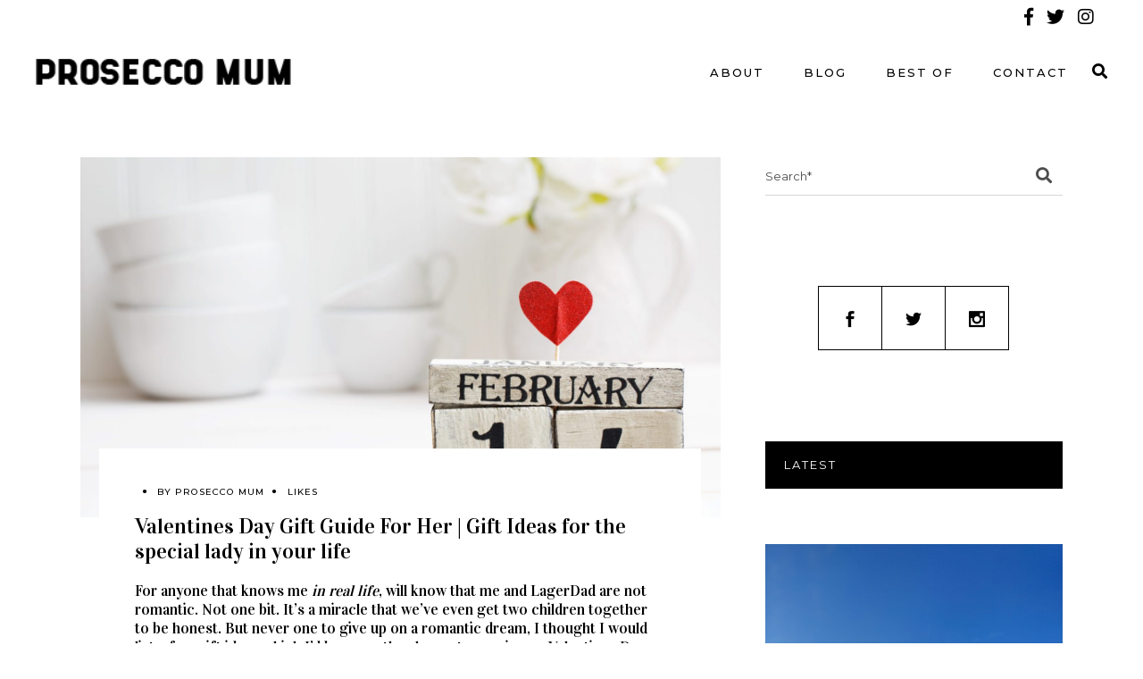

--- FILE ---
content_type: text/html; charset=UTF-8
request_url: https://proseccomum.com/valentines-day-gift-guide-for-her/
body_size: 21381
content:
<!DOCTYPE html>
<html lang="en-GB" prefix="og: https://ogp.me/ns#">
<head>
	
		<meta charset="UTF-8"/>
		<link rel="profile" href="http://gmpg.org/xfn/11"/>
		
				<meta name="viewport" content="width=device-width,initial-scale=1,user-scalable=yes">
			<style>img:is([sizes="auto" i], [sizes^="auto," i]) { contain-intrinsic-size: 3000px 1500px }</style>
	
	<!-- This site is optimized with the Yoast SEO plugin v26.4 - https://yoast.com/wordpress/plugins/seo/ -->
	<title>Valentines Day Gift Guide For Her | Gift Ideas for the special lady in your life - Prosecco Mum</title>
	<meta name="description" content="For anyone that knows me in real life, will know that me and LagerDad are not romantic. Not one bit. It&#039;s a miracle that we&#039;ve even get two children together to be honest. But never one to give up on a romantic dream, I thought I&#039;d list a few gift ideas which I&#039;d be more than happy to receive on Valentines Day. Guys - that&#039;s 14th February if you need a reminder." />
	<link rel="canonical" href="https://proseccomum.com/valentines-day-gift-guide-for-her/" />
	<meta property="og:locale" content="en_GB" />
	<meta property="og:type" content="article" />
	<meta property="og:title" content="Valentines Day Gift Guide For Her | Gift Ideas for the special lady in your life - Prosecco Mum" />
	<meta property="og:description" content="For anyone that knows me in real life, will know that me and LagerDad are not romantic. Not one bit. It&#039;s a miracle that we&#039;ve even get two children together to be honest. But never one to give up on a romantic dream, I thought I&#039;d list a few gift ideas which I&#039;d be more than happy to receive on Valentines Day. Guys - that&#039;s 14th February if you need a reminder." />
	<meta property="og:url" content="https://proseccomum.com/valentines-day-gift-guide-for-her/" />
	<meta property="og:site_name" content="Prosecco Mum" />
	<meta property="article:published_time" content="2019-01-08T12:58:21+00:00" />
	<meta property="article:modified_time" content="2022-03-07T20:10:10+00:00" />
	<meta property="og:image" content="https://proseccomum.com/wp-content/uploads/2019/01/AdobeStock_100499083-e1546892940579.jpeg" />
	<meta property="og:image:width" content="1800" />
	<meta property="og:image:height" content="1200" />
	<meta property="og:image:type" content="image/jpeg" />
	<meta name="author" content="Prosecco Mum" />
	<meta name="twitter:card" content="summary_large_image" />
	<meta name="twitter:creator" content="@jess@belleandjames.co.uk" />
	<meta name="twitter:label1" content="Written by" />
	<meta name="twitter:data1" content="Prosecco Mum" />
	<meta name="twitter:label2" content="Estimated reading time" />
	<meta name="twitter:data2" content="6 minutes" />
	<script type="application/ld+json" class="yoast-schema-graph">{"@context":"https://schema.org","@graph":[{"@type":"WebPage","@id":"https://proseccomum.com/valentines-day-gift-guide-for-her/","url":"https://proseccomum.com/valentines-day-gift-guide-for-her/","name":"Valentines Day Gift Guide For Her | Gift Ideas for the special lady in your life - Prosecco Mum","isPartOf":{"@id":"https://proseccomum.com/#website"},"primaryImageOfPage":{"@id":"https://proseccomum.com/valentines-day-gift-guide-for-her/#primaryimage"},"image":{"@id":"https://proseccomum.com/valentines-day-gift-guide-for-her/#primaryimage"},"thumbnailUrl":"https://proseccomum.com/wp-content/uploads/2019/01/AdobeStock_100499083-e1546892940579.jpeg","datePublished":"2019-01-08T12:58:21+00:00","dateModified":"2022-03-07T20:10:10+00:00","author":{"@id":"https://proseccomum.com/#/schema/person/c34a7cce821e423bc9fb30f9bc29870d"},"description":"For anyone that knows me in real life, will know that me and LagerDad are not romantic. Not one bit. It's a miracle that we've even get two children together to be honest. But never one to give up on a romantic dream, I thought I'd list a few gift ideas which I'd be more than happy to receive on Valentines Day. Guys - that's 14th February if you need a reminder.","breadcrumb":{"@id":"https://proseccomum.com/valentines-day-gift-guide-for-her/#breadcrumb"},"inLanguage":"en-GB","potentialAction":[{"@type":"ReadAction","target":["https://proseccomum.com/valentines-day-gift-guide-for-her/"]}]},{"@type":"ImageObject","inLanguage":"en-GB","@id":"https://proseccomum.com/valentines-day-gift-guide-for-her/#primaryimage","url":"https://proseccomum.com/wp-content/uploads/2019/01/AdobeStock_100499083-e1546892940579.jpeg","contentUrl":"https://proseccomum.com/wp-content/uploads/2019/01/AdobeStock_100499083-e1546892940579.jpeg","width":1800,"height":1200,"caption":"14 february"},{"@type":"BreadcrumbList","@id":"https://proseccomum.com/valentines-day-gift-guide-for-her/#breadcrumb","itemListElement":[{"@type":"ListItem","position":1,"name":"Home","item":"https://proseccomum.com/"},{"@type":"ListItem","position":2,"name":"Valentines Day Gift Guide For Her | Gift Ideas for the special lady in your life"}]},{"@type":"WebSite","@id":"https://proseccomum.com/#website","url":"https://proseccomum.com/","name":"Prosecco Mum","description":"Parenting, Lifestyle &amp; Home Blog","potentialAction":[{"@type":"SearchAction","target":{"@type":"EntryPoint","urlTemplate":"https://proseccomum.com/?s={search_term_string}"},"query-input":{"@type":"PropertyValueSpecification","valueRequired":true,"valueName":"search_term_string"}}],"inLanguage":"en-GB"},{"@type":"Person","@id":"https://proseccomum.com/#/schema/person/c34a7cce821e423bc9fb30f9bc29870d","name":"Prosecco Mum","image":{"@type":"ImageObject","inLanguage":"en-GB","@id":"https://proseccomum.com/#/schema/person/image/","url":"https://secure.gravatar.com/avatar/5573725a494f8364ca1d99130c7ae61a00cc522e6313f9d07bf90f49142fc849?s=96&d=mm&r=g","contentUrl":"https://secure.gravatar.com/avatar/5573725a494f8364ca1d99130c7ae61a00cc522e6313f9d07bf90f49142fc849?s=96&d=mm&r=g","caption":"Prosecco Mum"},"sameAs":["https://x.com/jess@belleandjames.co.uk"],"url":"https://proseccomum.com/author/jessflemming/"}]}</script>
	<!-- / Yoast SEO plugin. -->



<!-- Search Engine Optimization by Rank Math - https://rankmath.com/ -->
<title>Valentines Day Gift Guide For Her | Gift Ideas for the special lady in your life - Prosecco Mum</title>
<meta name="description" content="For anyone that knows me in real life, will know that me and LagerDad are not romantic. Not one bit. It&#039;s a miracle that we&#039;ve even get two children together to be honest. But never one to give up on a romantic dream, I thought I&#039;d list a few gift ideas which I&#039;d be more than happy to receive on Valentines Day. Guys - that&#039;s 14th February if you need a reminder."/>
<meta name="robots" content="follow, index, max-snippet:-1, max-video-preview:-1, max-image-preview:large"/>
<link rel="canonical" href="https://proseccomum.com/valentines-day-gift-guide-for-her/" />
<meta property="og:locale" content="en_GB" />
<meta property="og:type" content="article" />
<meta property="og:title" content="Valentines Day Gift Guide For Her | Gift Ideas for the special lady in your life - Prosecco Mum" />
<meta property="og:description" content="For anyone that knows me in real life, will know that me and LagerDad are not romantic. Not one bit. It&#039;s a miracle that we&#039;ve even get two children together to be honest. But never one to give up on a romantic dream, I thought I&#039;d list a few gift ideas which I&#039;d be more than happy to receive on Valentines Day. Guys - that&#039;s 14th February if you need a reminder." />
<meta property="og:url" content="https://proseccomum.com/valentines-day-gift-guide-for-her/" />
<meta property="og:site_name" content="Prosecco Mum" />
<meta property="article:tag" content="valentines day" />
<meta property="article:tag" content="valentines day gift guide" />
<meta property="article:tag" content="valentines gift guide" />
<meta property="article:tag" content="valentines presents" />
<meta property="article:section" content="Events" />
<meta property="og:updated_time" content="2022-03-07T20:10:10+00:00" />
<meta property="og:image" content="https://proseccomum.com/wp-content/uploads/2019/01/AdobeStock_100499083-e1546892940579.jpeg" />
<meta property="og:image:secure_url" content="https://proseccomum.com/wp-content/uploads/2019/01/AdobeStock_100499083-e1546892940579.jpeg" />
<meta property="og:image:width" content="1800" />
<meta property="og:image:height" content="1200" />
<meta property="og:image:alt" content="valentines day" />
<meta property="og:image:type" content="image/jpeg" />
<meta property="article:published_time" content="2019-01-08T12:58:21+00:00" />
<meta property="article:modified_time" content="2022-03-07T20:10:10+00:00" />
<meta name="twitter:card" content="summary_large_image" />
<meta name="twitter:title" content="Valentines Day Gift Guide For Her | Gift Ideas for the special lady in your life - Prosecco Mum" />
<meta name="twitter:description" content="For anyone that knows me in real life, will know that me and LagerDad are not romantic. Not one bit. It&#039;s a miracle that we&#039;ve even get two children together to be honest. But never one to give up on a romantic dream, I thought I&#039;d list a few gift ideas which I&#039;d be more than happy to receive on Valentines Day. Guys - that&#039;s 14th February if you need a reminder." />
<meta name="twitter:creator" content="@uk" />
<meta name="twitter:image" content="https://proseccomum.com/wp-content/uploads/2019/01/AdobeStock_100499083-e1546892940579.jpeg" />
<meta name="twitter:label1" content="Written by" />
<meta name="twitter:data1" content="Prosecco Mum" />
<meta name="twitter:label2" content="Time to read" />
<meta name="twitter:data2" content="6 minutes" />
<script type="application/ld+json" class="rank-math-schema">{"@context":"https://schema.org","@graph":[{"@type":["Person","Organization"],"@id":"https://proseccomum.com/#person","name":"Prosecco Mum"},{"@type":"WebSite","@id":"https://proseccomum.com/#website","url":"https://proseccomum.com","name":"Prosecco Mum","publisher":{"@id":"https://proseccomum.com/#person"},"inLanguage":"en-GB"},{"@type":"ImageObject","@id":"https://proseccomum.com/wp-content/uploads/2019/01/AdobeStock_100499083-e1546892940579.jpeg","url":"https://proseccomum.com/wp-content/uploads/2019/01/AdobeStock_100499083-e1546892940579.jpeg","width":"1800","height":"1200","caption":"valentines day","inLanguage":"en-GB"},{"@type":"BreadcrumbList","@id":"https://proseccomum.com/valentines-day-gift-guide-for-her/#breadcrumb","itemListElement":[{"@type":"ListItem","position":"1","item":{"@id":"https://proseccomum.com","name":"Home"}},{"@type":"ListItem","position":"2","item":{"@id":"https://proseccomum.com/valentines-day-gift-guide-for-her/","name":"Valentines Day Gift Guide For Her | Gift Ideas for the special lady in your life"}}]},{"@type":"WebPage","@id":"https://proseccomum.com/valentines-day-gift-guide-for-her/#webpage","url":"https://proseccomum.com/valentines-day-gift-guide-for-her/","name":"Valentines Day Gift Guide For Her | Gift Ideas for the special lady in your life - Prosecco Mum","datePublished":"2019-01-08T12:58:21+00:00","dateModified":"2022-03-07T20:10:10+00:00","isPartOf":{"@id":"https://proseccomum.com/#website"},"primaryImageOfPage":{"@id":"https://proseccomum.com/wp-content/uploads/2019/01/AdobeStock_100499083-e1546892940579.jpeg"},"inLanguage":"en-GB","breadcrumb":{"@id":"https://proseccomum.com/valentines-day-gift-guide-for-her/#breadcrumb"}},{"@type":"Person","@id":"https://proseccomum.com/author/jessflemming/","name":"Prosecco Mum","url":"https://proseccomum.com/author/jessflemming/","image":{"@type":"ImageObject","@id":"https://secure.gravatar.com/avatar/5573725a494f8364ca1d99130c7ae61a00cc522e6313f9d07bf90f49142fc849?s=96&amp;d=mm&amp;r=g","url":"https://secure.gravatar.com/avatar/5573725a494f8364ca1d99130c7ae61a00cc522e6313f9d07bf90f49142fc849?s=96&amp;d=mm&amp;r=g","caption":"Prosecco Mum","inLanguage":"en-GB"},"sameAs":["https://twitter.com/jess@belleandjames.co.uk"]},{"@type":"BlogPosting","headline":"Valentines Day Gift Guide For Her | Gift Ideas for the special lady in your life - Prosecco Mum","keywords":"valentines","datePublished":"2019-01-08T12:58:21+00:00","dateModified":"2022-03-07T20:10:10+00:00","author":{"@id":"https://proseccomum.com/author/jessflemming/","name":"Prosecco Mum"},"publisher":{"@id":"https://proseccomum.com/#person"},"description":"For anyone that knows me in real life, will know that me and LagerDad are not romantic. Not one bit. It&#039;s a miracle that we&#039;ve even get two children together to be honest. But never one to give up on a romantic dream, I thought I&#039;d list a few gift ideas which I&#039;d be more than happy to receive on Valentines Day. Guys - that&#039;s 14th February if you need a reminder.","name":"Valentines Day Gift Guide For Her | Gift Ideas for the special lady in your life - Prosecco Mum","@id":"https://proseccomum.com/valentines-day-gift-guide-for-her/#richSnippet","isPartOf":{"@id":"https://proseccomum.com/valentines-day-gift-guide-for-her/#webpage"},"image":{"@id":"https://proseccomum.com/wp-content/uploads/2019/01/AdobeStock_100499083-e1546892940579.jpeg"},"inLanguage":"en-GB","mainEntityOfPage":{"@id":"https://proseccomum.com/valentines-day-gift-guide-for-her/#webpage"}}]}</script>
<!-- /Rank Math WordPress SEO plugin -->

<link rel='dns-prefetch' href='//www.googletagmanager.com' />
<link rel='dns-prefetch' href='//fonts.googleapis.com' />
<link rel="alternate" type="application/rss+xml" title="Prosecco Mum &raquo; Feed" href="https://proseccomum.com/feed/" />
<link rel="alternate" type="application/rss+xml" title="Prosecco Mum &raquo; Comments Feed" href="https://proseccomum.com/comments/feed/" />
<script type="text/javascript">
/* <![CDATA[ */
window._wpemojiSettings = {"baseUrl":"https:\/\/s.w.org\/images\/core\/emoji\/16.0.1\/72x72\/","ext":".png","svgUrl":"https:\/\/s.w.org\/images\/core\/emoji\/16.0.1\/svg\/","svgExt":".svg","source":{"concatemoji":"https:\/\/proseccomum.com\/wp-includes\/js\/wp-emoji-release.min.js?ver=6.8.3"}};
/*! This file is auto-generated */
!function(s,n){var o,i,e;function c(e){try{var t={supportTests:e,timestamp:(new Date).valueOf()};sessionStorage.setItem(o,JSON.stringify(t))}catch(e){}}function p(e,t,n){e.clearRect(0,0,e.canvas.width,e.canvas.height),e.fillText(t,0,0);var t=new Uint32Array(e.getImageData(0,0,e.canvas.width,e.canvas.height).data),a=(e.clearRect(0,0,e.canvas.width,e.canvas.height),e.fillText(n,0,0),new Uint32Array(e.getImageData(0,0,e.canvas.width,e.canvas.height).data));return t.every(function(e,t){return e===a[t]})}function u(e,t){e.clearRect(0,0,e.canvas.width,e.canvas.height),e.fillText(t,0,0);for(var n=e.getImageData(16,16,1,1),a=0;a<n.data.length;a++)if(0!==n.data[a])return!1;return!0}function f(e,t,n,a){switch(t){case"flag":return n(e,"\ud83c\udff3\ufe0f\u200d\u26a7\ufe0f","\ud83c\udff3\ufe0f\u200b\u26a7\ufe0f")?!1:!n(e,"\ud83c\udde8\ud83c\uddf6","\ud83c\udde8\u200b\ud83c\uddf6")&&!n(e,"\ud83c\udff4\udb40\udc67\udb40\udc62\udb40\udc65\udb40\udc6e\udb40\udc67\udb40\udc7f","\ud83c\udff4\u200b\udb40\udc67\u200b\udb40\udc62\u200b\udb40\udc65\u200b\udb40\udc6e\u200b\udb40\udc67\u200b\udb40\udc7f");case"emoji":return!a(e,"\ud83e\udedf")}return!1}function g(e,t,n,a){var r="undefined"!=typeof WorkerGlobalScope&&self instanceof WorkerGlobalScope?new OffscreenCanvas(300,150):s.createElement("canvas"),o=r.getContext("2d",{willReadFrequently:!0}),i=(o.textBaseline="top",o.font="600 32px Arial",{});return e.forEach(function(e){i[e]=t(o,e,n,a)}),i}function t(e){var t=s.createElement("script");t.src=e,t.defer=!0,s.head.appendChild(t)}"undefined"!=typeof Promise&&(o="wpEmojiSettingsSupports",i=["flag","emoji"],n.supports={everything:!0,everythingExceptFlag:!0},e=new Promise(function(e){s.addEventListener("DOMContentLoaded",e,{once:!0})}),new Promise(function(t){var n=function(){try{var e=JSON.parse(sessionStorage.getItem(o));if("object"==typeof e&&"number"==typeof e.timestamp&&(new Date).valueOf()<e.timestamp+604800&&"object"==typeof e.supportTests)return e.supportTests}catch(e){}return null}();if(!n){if("undefined"!=typeof Worker&&"undefined"!=typeof OffscreenCanvas&&"undefined"!=typeof URL&&URL.createObjectURL&&"undefined"!=typeof Blob)try{var e="postMessage("+g.toString()+"("+[JSON.stringify(i),f.toString(),p.toString(),u.toString()].join(",")+"));",a=new Blob([e],{type:"text/javascript"}),r=new Worker(URL.createObjectURL(a),{name:"wpTestEmojiSupports"});return void(r.onmessage=function(e){c(n=e.data),r.terminate(),t(n)})}catch(e){}c(n=g(i,f,p,u))}t(n)}).then(function(e){for(var t in e)n.supports[t]=e[t],n.supports.everything=n.supports.everything&&n.supports[t],"flag"!==t&&(n.supports.everythingExceptFlag=n.supports.everythingExceptFlag&&n.supports[t]);n.supports.everythingExceptFlag=n.supports.everythingExceptFlag&&!n.supports.flag,n.DOMReady=!1,n.readyCallback=function(){n.DOMReady=!0}}).then(function(){return e}).then(function(){var e;n.supports.everything||(n.readyCallback(),(e=n.source||{}).concatemoji?t(e.concatemoji):e.wpemoji&&e.twemoji&&(t(e.twemoji),t(e.wpemoji)))}))}((window,document),window._wpemojiSettings);
/* ]]> */
</script>
<link rel='stylesheet' id='sbi_styles-css' href='https://proseccomum.com/wp-content/plugins/instagram-feed/css/sbi-styles.min.css?ver=6.10.0' type='text/css' media='all' />
<style id='wp-emoji-styles-inline-css' type='text/css'>

	img.wp-smiley, img.emoji {
		display: inline !important;
		border: none !important;
		box-shadow: none !important;
		height: 1em !important;
		width: 1em !important;
		margin: 0 0.07em !important;
		vertical-align: -0.1em !important;
		background: none !important;
		padding: 0 !important;
	}
</style>
<link rel='stylesheet' id='wp-block-library-css' href='https://proseccomum.com/wp-includes/css/dist/block-library/style.min.css?ver=6.8.3' type='text/css' media='all' />
<style id='classic-theme-styles-inline-css' type='text/css'>
/*! This file is auto-generated */
.wp-block-button__link{color:#fff;background-color:#32373c;border-radius:9999px;box-shadow:none;text-decoration:none;padding:calc(.667em + 2px) calc(1.333em + 2px);font-size:1.125em}.wp-block-file__button{background:#32373c;color:#fff;text-decoration:none}
</style>
<style id='global-styles-inline-css' type='text/css'>
:root{--wp--preset--aspect-ratio--square: 1;--wp--preset--aspect-ratio--4-3: 4/3;--wp--preset--aspect-ratio--3-4: 3/4;--wp--preset--aspect-ratio--3-2: 3/2;--wp--preset--aspect-ratio--2-3: 2/3;--wp--preset--aspect-ratio--16-9: 16/9;--wp--preset--aspect-ratio--9-16: 9/16;--wp--preset--color--black: #000000;--wp--preset--color--cyan-bluish-gray: #abb8c3;--wp--preset--color--white: #ffffff;--wp--preset--color--pale-pink: #f78da7;--wp--preset--color--vivid-red: #cf2e2e;--wp--preset--color--luminous-vivid-orange: #ff6900;--wp--preset--color--luminous-vivid-amber: #fcb900;--wp--preset--color--light-green-cyan: #7bdcb5;--wp--preset--color--vivid-green-cyan: #00d084;--wp--preset--color--pale-cyan-blue: #8ed1fc;--wp--preset--color--vivid-cyan-blue: #0693e3;--wp--preset--color--vivid-purple: #9b51e0;--wp--preset--gradient--vivid-cyan-blue-to-vivid-purple: linear-gradient(135deg,rgba(6,147,227,1) 0%,rgb(155,81,224) 100%);--wp--preset--gradient--light-green-cyan-to-vivid-green-cyan: linear-gradient(135deg,rgb(122,220,180) 0%,rgb(0,208,130) 100%);--wp--preset--gradient--luminous-vivid-amber-to-luminous-vivid-orange: linear-gradient(135deg,rgba(252,185,0,1) 0%,rgba(255,105,0,1) 100%);--wp--preset--gradient--luminous-vivid-orange-to-vivid-red: linear-gradient(135deg,rgba(255,105,0,1) 0%,rgb(207,46,46) 100%);--wp--preset--gradient--very-light-gray-to-cyan-bluish-gray: linear-gradient(135deg,rgb(238,238,238) 0%,rgb(169,184,195) 100%);--wp--preset--gradient--cool-to-warm-spectrum: linear-gradient(135deg,rgb(74,234,220) 0%,rgb(151,120,209) 20%,rgb(207,42,186) 40%,rgb(238,44,130) 60%,rgb(251,105,98) 80%,rgb(254,248,76) 100%);--wp--preset--gradient--blush-light-purple: linear-gradient(135deg,rgb(255,206,236) 0%,rgb(152,150,240) 100%);--wp--preset--gradient--blush-bordeaux: linear-gradient(135deg,rgb(254,205,165) 0%,rgb(254,45,45) 50%,rgb(107,0,62) 100%);--wp--preset--gradient--luminous-dusk: linear-gradient(135deg,rgb(255,203,112) 0%,rgb(199,81,192) 50%,rgb(65,88,208) 100%);--wp--preset--gradient--pale-ocean: linear-gradient(135deg,rgb(255,245,203) 0%,rgb(182,227,212) 50%,rgb(51,167,181) 100%);--wp--preset--gradient--electric-grass: linear-gradient(135deg,rgb(202,248,128) 0%,rgb(113,206,126) 100%);--wp--preset--gradient--midnight: linear-gradient(135deg,rgb(2,3,129) 0%,rgb(40,116,252) 100%);--wp--preset--font-size--small: 13px;--wp--preset--font-size--medium: 20px;--wp--preset--font-size--large: 36px;--wp--preset--font-size--x-large: 42px;--wp--preset--spacing--20: 0.44rem;--wp--preset--spacing--30: 0.67rem;--wp--preset--spacing--40: 1rem;--wp--preset--spacing--50: 1.5rem;--wp--preset--spacing--60: 2.25rem;--wp--preset--spacing--70: 3.38rem;--wp--preset--spacing--80: 5.06rem;--wp--preset--shadow--natural: 6px 6px 9px rgba(0, 0, 0, 0.2);--wp--preset--shadow--deep: 12px 12px 50px rgba(0, 0, 0, 0.4);--wp--preset--shadow--sharp: 6px 6px 0px rgba(0, 0, 0, 0.2);--wp--preset--shadow--outlined: 6px 6px 0px -3px rgba(255, 255, 255, 1), 6px 6px rgba(0, 0, 0, 1);--wp--preset--shadow--crisp: 6px 6px 0px rgba(0, 0, 0, 1);}:where(.is-layout-flex){gap: 0.5em;}:where(.is-layout-grid){gap: 0.5em;}body .is-layout-flex{display: flex;}.is-layout-flex{flex-wrap: wrap;align-items: center;}.is-layout-flex > :is(*, div){margin: 0;}body .is-layout-grid{display: grid;}.is-layout-grid > :is(*, div){margin: 0;}:where(.wp-block-columns.is-layout-flex){gap: 2em;}:where(.wp-block-columns.is-layout-grid){gap: 2em;}:where(.wp-block-post-template.is-layout-flex){gap: 1.25em;}:where(.wp-block-post-template.is-layout-grid){gap: 1.25em;}.has-black-color{color: var(--wp--preset--color--black) !important;}.has-cyan-bluish-gray-color{color: var(--wp--preset--color--cyan-bluish-gray) !important;}.has-white-color{color: var(--wp--preset--color--white) !important;}.has-pale-pink-color{color: var(--wp--preset--color--pale-pink) !important;}.has-vivid-red-color{color: var(--wp--preset--color--vivid-red) !important;}.has-luminous-vivid-orange-color{color: var(--wp--preset--color--luminous-vivid-orange) !important;}.has-luminous-vivid-amber-color{color: var(--wp--preset--color--luminous-vivid-amber) !important;}.has-light-green-cyan-color{color: var(--wp--preset--color--light-green-cyan) !important;}.has-vivid-green-cyan-color{color: var(--wp--preset--color--vivid-green-cyan) !important;}.has-pale-cyan-blue-color{color: var(--wp--preset--color--pale-cyan-blue) !important;}.has-vivid-cyan-blue-color{color: var(--wp--preset--color--vivid-cyan-blue) !important;}.has-vivid-purple-color{color: var(--wp--preset--color--vivid-purple) !important;}.has-black-background-color{background-color: var(--wp--preset--color--black) !important;}.has-cyan-bluish-gray-background-color{background-color: var(--wp--preset--color--cyan-bluish-gray) !important;}.has-white-background-color{background-color: var(--wp--preset--color--white) !important;}.has-pale-pink-background-color{background-color: var(--wp--preset--color--pale-pink) !important;}.has-vivid-red-background-color{background-color: var(--wp--preset--color--vivid-red) !important;}.has-luminous-vivid-orange-background-color{background-color: var(--wp--preset--color--luminous-vivid-orange) !important;}.has-luminous-vivid-amber-background-color{background-color: var(--wp--preset--color--luminous-vivid-amber) !important;}.has-light-green-cyan-background-color{background-color: var(--wp--preset--color--light-green-cyan) !important;}.has-vivid-green-cyan-background-color{background-color: var(--wp--preset--color--vivid-green-cyan) !important;}.has-pale-cyan-blue-background-color{background-color: var(--wp--preset--color--pale-cyan-blue) !important;}.has-vivid-cyan-blue-background-color{background-color: var(--wp--preset--color--vivid-cyan-blue) !important;}.has-vivid-purple-background-color{background-color: var(--wp--preset--color--vivid-purple) !important;}.has-black-border-color{border-color: var(--wp--preset--color--black) !important;}.has-cyan-bluish-gray-border-color{border-color: var(--wp--preset--color--cyan-bluish-gray) !important;}.has-white-border-color{border-color: var(--wp--preset--color--white) !important;}.has-pale-pink-border-color{border-color: var(--wp--preset--color--pale-pink) !important;}.has-vivid-red-border-color{border-color: var(--wp--preset--color--vivid-red) !important;}.has-luminous-vivid-orange-border-color{border-color: var(--wp--preset--color--luminous-vivid-orange) !important;}.has-luminous-vivid-amber-border-color{border-color: var(--wp--preset--color--luminous-vivid-amber) !important;}.has-light-green-cyan-border-color{border-color: var(--wp--preset--color--light-green-cyan) !important;}.has-vivid-green-cyan-border-color{border-color: var(--wp--preset--color--vivid-green-cyan) !important;}.has-pale-cyan-blue-border-color{border-color: var(--wp--preset--color--pale-cyan-blue) !important;}.has-vivid-cyan-blue-border-color{border-color: var(--wp--preset--color--vivid-cyan-blue) !important;}.has-vivid-purple-border-color{border-color: var(--wp--preset--color--vivid-purple) !important;}.has-vivid-cyan-blue-to-vivid-purple-gradient-background{background: var(--wp--preset--gradient--vivid-cyan-blue-to-vivid-purple) !important;}.has-light-green-cyan-to-vivid-green-cyan-gradient-background{background: var(--wp--preset--gradient--light-green-cyan-to-vivid-green-cyan) !important;}.has-luminous-vivid-amber-to-luminous-vivid-orange-gradient-background{background: var(--wp--preset--gradient--luminous-vivid-amber-to-luminous-vivid-orange) !important;}.has-luminous-vivid-orange-to-vivid-red-gradient-background{background: var(--wp--preset--gradient--luminous-vivid-orange-to-vivid-red) !important;}.has-very-light-gray-to-cyan-bluish-gray-gradient-background{background: var(--wp--preset--gradient--very-light-gray-to-cyan-bluish-gray) !important;}.has-cool-to-warm-spectrum-gradient-background{background: var(--wp--preset--gradient--cool-to-warm-spectrum) !important;}.has-blush-light-purple-gradient-background{background: var(--wp--preset--gradient--blush-light-purple) !important;}.has-blush-bordeaux-gradient-background{background: var(--wp--preset--gradient--blush-bordeaux) !important;}.has-luminous-dusk-gradient-background{background: var(--wp--preset--gradient--luminous-dusk) !important;}.has-pale-ocean-gradient-background{background: var(--wp--preset--gradient--pale-ocean) !important;}.has-electric-grass-gradient-background{background: var(--wp--preset--gradient--electric-grass) !important;}.has-midnight-gradient-background{background: var(--wp--preset--gradient--midnight) !important;}.has-small-font-size{font-size: var(--wp--preset--font-size--small) !important;}.has-medium-font-size{font-size: var(--wp--preset--font-size--medium) !important;}.has-large-font-size{font-size: var(--wp--preset--font-size--large) !important;}.has-x-large-font-size{font-size: var(--wp--preset--font-size--x-large) !important;}
:where(.wp-block-post-template.is-layout-flex){gap: 1.25em;}:where(.wp-block-post-template.is-layout-grid){gap: 1.25em;}
:where(.wp-block-columns.is-layout-flex){gap: 2em;}:where(.wp-block-columns.is-layout-grid){gap: 2em;}
:root :where(.wp-block-pullquote){font-size: 1.5em;line-height: 1.6;}
</style>
<link rel='stylesheet' id='contact-form-7-css' href='https://proseccomum.com/wp-content/plugins/contact-form-7/includes/css/styles.css?ver=6.1.3' type='text/css' media='all' />
<link rel='stylesheet' id='rs-plugin-settings-css' href='https://proseccomum.com/wp-content/plugins/revslider/public/assets/css/rs6.css?ver=6.4.11' type='text/css' media='all' />
<style id='rs-plugin-settings-inline-css' type='text/css'>
#rs-demo-id {}
</style>
<link rel='stylesheet' id='roslyn-elated-modules-css' href='https://proseccomum.com/wp-content/themes/roslyn/assets/css/modules.min.css?ver=6.8.3' type='text/css' media='all' />
<link rel='stylesheet' id='roslyn-news-style-css' href='https://proseccomum.com/wp-content/plugins/roslyn-news/assets/css/news.min.css?ver=6.8.3' type='text/css' media='all' />
<link rel='stylesheet' id='roslyn-elated-modules-responsive-css' href='https://proseccomum.com/wp-content/themes/roslyn/assets/css/modules-responsive.min.css?ver=6.8.3' type='text/css' media='all' />
<link rel='stylesheet' id='roslyn-news-responsive-style-css' href='https://proseccomum.com/wp-content/plugins/roslyn-news/assets/css/news-responsive.min.css?ver=6.8.3' type='text/css' media='all' />
<link rel='stylesheet' id='roslyn-elated-default-style-css' href='https://proseccomum.com/wp-content/themes/roslyn/style.css?ver=6.8.3' type='text/css' media='all' />
<link rel='stylesheet' id='eltdf-dripicons-css' href='https://proseccomum.com/wp-content/themes/roslyn/framework/lib/icons-pack/dripicons/dripicons.css?ver=6.8.3' type='text/css' media='all' />
<link rel='stylesheet' id='eltdf-font_elegant-css' href='https://proseccomum.com/wp-content/themes/roslyn/framework/lib/icons-pack/elegant-icons/style.min.css?ver=6.8.3' type='text/css' media='all' />
<link rel='stylesheet' id='eltdf-font_awesome-css' href='https://proseccomum.com/wp-content/themes/roslyn/framework/lib/icons-pack/font-awesome/css/fontawesome-all.min.css?ver=6.8.3' type='text/css' media='all' />
<link rel='stylesheet' id='eltdf-ion_icons-css' href='https://proseccomum.com/wp-content/themes/roslyn/framework/lib/icons-pack/ion-icons/css/ionicons.min.css?ver=6.8.3' type='text/css' media='all' />
<link rel='stylesheet' id='eltdf-linea_icons-css' href='https://proseccomum.com/wp-content/themes/roslyn/framework/lib/icons-pack/linea-icons/style.css?ver=6.8.3' type='text/css' media='all' />
<link rel='stylesheet' id='eltdf-linear_icons-css' href='https://proseccomum.com/wp-content/themes/roslyn/framework/lib/icons-pack/linear-icons/style.css?ver=6.8.3' type='text/css' media='all' />
<link rel='stylesheet' id='eltdf-simple_line_icons-css' href='https://proseccomum.com/wp-content/themes/roslyn/framework/lib/icons-pack/simple-line-icons/simple-line-icons.css?ver=6.8.3' type='text/css' media='all' />
<link rel='stylesheet' id='mediaelement-css' href='https://proseccomum.com/wp-includes/js/mediaelement/mediaelementplayer-legacy.min.css?ver=4.2.17' type='text/css' media='all' />
<link rel='stylesheet' id='wp-mediaelement-css' href='https://proseccomum.com/wp-includes/js/mediaelement/wp-mediaelement.min.css?ver=6.8.3' type='text/css' media='all' />
<link rel='stylesheet' id='roslyn-elated-style-dynamic-css' href='https://proseccomum.com/wp-content/themes/roslyn/assets/css/style_dynamic.css?ver=1741174696' type='text/css' media='all' />
<link rel='stylesheet' id='roslyn-elated-style-dynamic-responsive-css' href='https://proseccomum.com/wp-content/themes/roslyn/assets/css/style_dynamic_responsive.css?ver=1741174696' type='text/css' media='all' />
<link rel='stylesheet' id='roslyn-elated-google-fonts-css' href='https://fonts.googleapis.com/css?family=Montserrat%3A300%2C400%2C500%2C600%2C700%7CVidaloka%3A300%2C400%2C500%2C600%2C700%7CTuesdayNight%3A300%2C400%2C500%2C600%2C700%7CLustria%3A300%2C400%2C500%2C600%2C700&#038;subset=latin-ext&#038;ver=1.0.0' type='text/css' media='all' />
<script type="text/javascript" src="https://proseccomum.com/wp-includes/js/jquery/jquery.min.js?ver=3.7.1" id="jquery-core-js"></script>
<script type="text/javascript" src="https://proseccomum.com/wp-includes/js/jquery/jquery-migrate.min.js?ver=3.4.1" id="jquery-migrate-js"></script>
<script type="text/javascript" src="https://proseccomum.com/wp-content/plugins/revslider/public/assets/js/rbtools.min.js?ver=6.4.8" id="tp-tools-js"></script>
<script type="text/javascript" src="https://proseccomum.com/wp-content/plugins/revslider/public/assets/js/rs6.min.js?ver=6.4.11" id="revmin-js"></script>

<!-- Google tag (gtag.js) snippet added by Site Kit -->
<!-- Google Analytics snippet added by Site Kit -->
<script type="text/javascript" src="https://www.googletagmanager.com/gtag/js?id=GT-PHCKK3T" id="google_gtagjs-js" async></script>
<script type="text/javascript" id="google_gtagjs-js-after">
/* <![CDATA[ */
window.dataLayer = window.dataLayer || [];function gtag(){dataLayer.push(arguments);}
gtag("set","linker",{"domains":["proseccomum.com"]});
gtag("js", new Date());
gtag("set", "developer_id.dZTNiMT", true);
gtag("config", "GT-PHCKK3T");
/* ]]> */
</script>
<script></script><link rel="https://api.w.org/" href="https://proseccomum.com/wp-json/" /><link rel="alternate" title="JSON" type="application/json" href="https://proseccomum.com/wp-json/wp/v2/posts/8065" /><link rel="EditURI" type="application/rsd+xml" title="RSD" href="https://proseccomum.com/xmlrpc.php?rsd" />
<meta name="generator" content="WordPress 6.8.3" />
<link rel='shortlink' href='https://proseccomum.com/?p=8065' />
<link rel="alternate" title="oEmbed (JSON)" type="application/json+oembed" href="https://proseccomum.com/wp-json/oembed/1.0/embed?url=https%3A%2F%2Fproseccomum.com%2Fvalentines-day-gift-guide-for-her%2F" />
<link rel="alternate" title="oEmbed (XML)" type="text/xml+oembed" href="https://proseccomum.com/wp-json/oembed/1.0/embed?url=https%3A%2F%2Fproseccomum.com%2Fvalentines-day-gift-guide-for-her%2F&#038;format=xml" />
<meta name="generator" content="Site Kit by Google 1.166.0" /><meta name="generator" content="Powered by WPBakery Page Builder - drag and drop page builder for WordPress."/>
<meta name="generator" content="Powered by Slider Revolution 6.4.11 - responsive, Mobile-Friendly Slider Plugin for WordPress with comfortable drag and drop interface." />
<script type="text/javascript">function setREVStartSize(e){
			//window.requestAnimationFrame(function() {				 
				window.RSIW = window.RSIW===undefined ? window.innerWidth : window.RSIW;	
				window.RSIH = window.RSIH===undefined ? window.innerHeight : window.RSIH;	
				try {								
					var pw = document.getElementById(e.c).parentNode.offsetWidth,
						newh;
					pw = pw===0 || isNaN(pw) ? window.RSIW : pw;
					e.tabw = e.tabw===undefined ? 0 : parseInt(e.tabw);
					e.thumbw = e.thumbw===undefined ? 0 : parseInt(e.thumbw);
					e.tabh = e.tabh===undefined ? 0 : parseInt(e.tabh);
					e.thumbh = e.thumbh===undefined ? 0 : parseInt(e.thumbh);
					e.tabhide = e.tabhide===undefined ? 0 : parseInt(e.tabhide);
					e.thumbhide = e.thumbhide===undefined ? 0 : parseInt(e.thumbhide);
					e.mh = e.mh===undefined || e.mh=="" || e.mh==="auto" ? 0 : parseInt(e.mh,0);		
					if(e.layout==="fullscreen" || e.l==="fullscreen") 						
						newh = Math.max(e.mh,window.RSIH);					
					else{					
						e.gw = Array.isArray(e.gw) ? e.gw : [e.gw];
						for (var i in e.rl) if (e.gw[i]===undefined || e.gw[i]===0) e.gw[i] = e.gw[i-1];					
						e.gh = e.el===undefined || e.el==="" || (Array.isArray(e.el) && e.el.length==0)? e.gh : e.el;
						e.gh = Array.isArray(e.gh) ? e.gh : [e.gh];
						for (var i in e.rl) if (e.gh[i]===undefined || e.gh[i]===0) e.gh[i] = e.gh[i-1];
											
						var nl = new Array(e.rl.length),
							ix = 0,						
							sl;					
						e.tabw = e.tabhide>=pw ? 0 : e.tabw;
						e.thumbw = e.thumbhide>=pw ? 0 : e.thumbw;
						e.tabh = e.tabhide>=pw ? 0 : e.tabh;
						e.thumbh = e.thumbhide>=pw ? 0 : e.thumbh;					
						for (var i in e.rl) nl[i] = e.rl[i]<window.RSIW ? 0 : e.rl[i];
						sl = nl[0];									
						for (var i in nl) if (sl>nl[i] && nl[i]>0) { sl = nl[i]; ix=i;}															
						var m = pw>(e.gw[ix]+e.tabw+e.thumbw) ? 1 : (pw-(e.tabw+e.thumbw)) / (e.gw[ix]);					
						newh =  (e.gh[ix] * m) + (e.tabh + e.thumbh);
					}				
					if(window.rs_init_css===undefined) window.rs_init_css = document.head.appendChild(document.createElement("style"));					
					document.getElementById(e.c).height = newh+"px";
					window.rs_init_css.innerHTML += "#"+e.c+"_wrapper { height: "+newh+"px }";				
				} catch(e){
					console.log("Failure at Presize of Slider:" + e)
				}					   
			//});
		  };</script>
		<style type="text/css" id="wp-custom-css">
			body {
	font-size: 20px;
}
.eltdf-side-menu-button-opener {
	display: none;
}
.gform_wrapper.gravity-theme input[type=url] {
    position: relative;
    width: 100%;
    margin: 0 0 38px;
    padding: 14px 18px 14px 0;
    font-family: inherit;
    font-size: 13px;
    line-height: 20px;
    font-weight: inherit;
    color: #000;
    background-color: transparent;
    border-radius: 0;
    outline: 0;
    -webkit-appearance: none;
    cursor: text;
    -webkit-box-sizing: border-box;
    box-sizing: border-box;
    -webkit-transition: border-color .2s ease-in-out;
    -o-transition: border-color .2s ease-in-out;
    transition: border-color .2s ease-in-out;
    border: none;
    border-bottom: 1px solid #000;
}
.gform_wrapper.gravity-theme input[type=text], .gform_wrapper.gravity-theme input[type=email], .gform_wrapper.gravity-theme input[type=url] {
	    font-size: 13px;
    padding: 14px 18px 14px 0;
    margin-bottom: 20px;
    margin-top: 0;
}
.gform_wrapper.gravity-theme textarea {
	padding: 14px 18px;
    border: 1px solid #4d4d4d;
    margin-bottom: 28px;
}
.gform_wrapper.gravity-theme .gform_footer {
	text-align: right;
}
.gform_wrapper.gravity-theme .gform_footer input {
	    font-family: inherit;
    position: relative;
    display: inline-block;
    vertical-align: middle;
    width: auto;
    outline: 0;
    font-size: 12px;
    line-height: 2em;
    letter-spacing: .12em;
    font-weight: 400;
    text-transform: uppercase;
    -webkit-box-sizing: border-box;
    box-sizing: border-box;
    margin: 0;
    -webkit-transition: color .2s ease-in-out,background-color .2s ease-in-out,border-color .2s ease-in-out;
    -o-transition: color .2s ease-in-out,background-color .2s ease-in-out,border-color .2s ease-in-out;
    transition: color .2s ease-in-out,background-color .2s ease-in-out,border-color .2s ease-in-out;
    padding: 13px 41px;
    color: #000;
    background-color: transparent;
    border: 1px solid #000;
    cursor: pointer;
}
.gform_wrapper.gravity-theme .gform_footer input:hover {
	    color: #fff;
    background-color: #222;
    border-color: #222;
}
.disclaimer .eltdf-icon-shortcode {
	vertical-align: top;
}
.eltdf-logo-wrapper a {
	height: 50px !important;
}
.categories-row .vc_column-inner {
	padding: 0;
}
.categories-row .eltdf-si-inner {
	position: relative;
	width: 100%;
	height: auto;
	padding-top: 66.66%;
}
.categories-row .eltdf-si-inner img {
	position: absolute;
	width: 100%;
	height: 100%;
	object-fit: cover;
	top: 0;
	left: 0;
}
.categories-row {
	counter-reset: pagination;
}
.categories-row .wpb_text_column .wpb_wrapper {
    position: relative;
    display: inline-block;
    width: 100%;
    vertical-align: middle;
    margin-top: 20px;
    padding-left: 55px;
    -webkit-box-sizing: border-box;
    box-sizing: border-box;
}
.categories-row .wpb_text_column .wpb_wrapper:before {
	    content: counter(pagination) "/";
    counter-increment: pagination;
    position: absolute;
    top: 0;
    left: 0;
    font-size: 44px;
    line-height: 38px;
    text-align: center;
    color: #000;
    font-family: Vidaloka,serif;
}
.categories-row .wpb_text_column .wpb_wrapper h4 {
	margin: 0;
}
.eltdf-masonry-layout .eltdf-news-item .eltdf-read-more {
	width: 100%;
}
.eltdf-masonry-layout .eltdf-news-item .eltdf-read-more a {
    margin: 32px 0 0;
    display: inline-block;
    position: relative;
    font-family: TuesdayNight;
    line-height: 1em;
    cursor: pointer;
	font-size: 38px;
}
.eltdf-masonry-layout .eltdf-news-item .eltdf-read-more a:before {
	    background: #fff;
    content: "";
    width: 100%;
    padding: 58px;
    height: 100%;
    left: -19px;
    z-index: -1;
    top: -6px;
    right: 5px;
    position: absolute;
    display: inline-block;
    -webkit-transition: -webkit-transform .3s;
    transition: -webkit-transform .3s;
    -o-transition: transform .3s;
    transition: transform .3s;
    transition: transform .3s,-webkit-transform .3s;
    -webkit-transform: translateX(0);
    -ms-transform: translateX(0);
    transform: translateX(0);
}
.eltdf-masonry-layout .eltdf-news-item .eltdf-read-more a:hover:before {
    -webkit-transform: translateX(100%);
    -ms-transform: translateX(100%);
    transform: translateX(100%);
}
.eltdf-masonry-layout .eltdf-news-item .eltdf-read-more a:after {
	background-image: url(/wp-content/plugins/roslyn-core/assets/img/hover-landing.svg);
    content: "";
    width: 100%;
    padding: 58px;
    height: 100%;
    background-repeat: no-repeat;
    background-size: contain;
    left: -19px;
    z-index: -2;
    top: -6px;
    right: 5px;
    position: absolute;
    display: inline-block;
}
.eltdf-masonry-layout-item .eltdf-ni-content {
	    background: linear-gradient(180deg, rgba(255,255,255,1) 50%, rgba(255,255,255,0) 50%);
}
.eltdf-title-holder {
	background-size: cover;
}
.eltdf-post-text-main h2:not(.entry-title) {
	font-size: 20px;
    line-height: 1.7em;
	    font-family: Lustria;
    font-weight: 700;
}
.eltdf-blog-holder article .eltdf-post-image {
	padding-top: 56.25%;
    display: block;
}
.eltdf-blog-holder article .eltdf-post-image img {
	position: absolute;
    width: 100%;
    height: 100%;
    top: 0;
    left: 0;
    object-fit: cover;
}
.archive .eltdf-blog-holder article .eltdf-post-info-top>div:last-child {
	display: none;
}
.archive .eltdf-blog-holder article .eltdf-post-info-top>div.eltdf-post-info-category:after {
	display: none;
}
.archive .eltdf-blog-holder article .eltdf-post-info-bottom {
	display: none;
}
.eltdf-blog-holder article .eltdf-post-title {
    margin: 0 0 20px;
}
.eltdf-blog-holder article .eltdf-post-info-bottom .eltdf-post-info-bottom-left {
	font-size: 16px;
}
.single-post .eltdf-post-info-bottom-left .eltdf-tags-holder {
	display: none;
}		</style>
		<noscript><style> .wpb_animate_when_almost_visible { opacity: 1; }</style></noscript></head>
<body class="wp-singular post-template-default single single-post postid-8065 single-format-standard wp-theme-roslyn roslyn-core-1.3 eltdf-news-1.0.2 roslyn-ver-1.5 eltdf-grid-1500 eltdf-empty-google-api eltdf-wide-dropdown-menu-in-grid eltdf-accesspress-custom-style eltdf-fixed-on-scroll eltdf-dropdown-animate-height eltdf-header-standard eltdf-menu-area-shadow-disable eltdf-menu-area-border-disable eltdf-menu-area-in-grid-border-disable eltdf-logo-area-border-disable eltdf-side-menu-slide-from-right eltdf-default-mobile-header eltdf-sticky-up-mobile-header eltdf-header-top-enabled eltdf-fullscreen-search eltdf-search-fade wpb-js-composer js-comp-ver-7.9 vc_responsive" itemscope itemtype="http://schema.org/WebPage">
	<section class="eltdf-side-menu">
    <div class="eltdf-side-area-inner">
        <div class="eltdf-close-side-menu-holder">
            <a class="eltdf-close-side-menu eltdf-close-side-menu-svg-path" href="#">
		        <svg class="eltdf-close-icon" version="1.1" id="Layer_1" xmlns="http://www.w3.org/2000/svg" xmlns:xlink="http://www.w3.org/1999/xlink" x="0px" y="0px"
width="12.156px" height="12.156px" viewBox="0 0 12.156 12.156" enable-background="new 0 0 12.156 12.156" xml:space="preserve">
<path class="eltdf-close-bar-1" fill="#FFFFFF" d="M11.782,9.049c0.184,0.182,0.283,0.434,0.283,0.685c0,0.254-0.1,0.506-0.283,0.688l-1.371,1.372
c-0.182,0.183-0.432,0.283-0.685,0.283c-0.254,0-0.507-0.101-0.687-0.283l-8.68-8.68C0.177,2.934,0.077,2.68,0.077,2.428
c0-0.254,0.1-0.505,0.283-0.687l1.371-1.37C1.913,0.187,2.167,0.088,2.42,0.088c0.25,0,0.503,0.099,0.686,0.283"/>
<path class="eltdf-close-bar-2" fill="#FFFFFF" d="M9.04,0.371c0.18-0.185,0.433-0.283,0.687-0.283c0.253,0,0.503,0.099,0.685,0.283l1.371,1.37
c0.184,0.182,0.283,0.433,0.283,0.687c0,0.252-0.1,0.506-0.283,0.686l-8.677,8.68c-0.183,0.183-0.436,0.283-0.686,0.283
c-0.253,0-0.507-0.101-0.688-0.283L0.36,10.421c-0.184-0.182-0.283-0.434-0.283-0.688c0-0.251,0.1-0.503,0.283-0.685"/>
</svg>            </a>
        </div>
		<div id="media_image-13" class="widget eltdf-sidearea widget_media_image"><a href="http://roslyn.elated-themes.com"><img width="169" height="58" src="https://proseccomum.com/wp-content/uploads/2018/05/side-area-logo-1.png" class="image wp-image-3042  attachment-full size-full" alt="a" style="max-width: 100%; height: auto;" decoding="async" /></a></div><div class="widget eltdf-separator-widget"><div class="eltdf-separator-holder clearfix  eltdf-separator-center eltdf-separator-full-width">
	<div class="eltdf-separator" style="border-color: #000000;border-style: solid"></div>
</div>
</div><div class="widget eltdf-news-widget eltdf-news-layout5-widget"><div class="eltdf-news-holder eltdf-layout5 eltdf-news-skin-light eltdf-news-columns-1 eltdf-no-space"  data-post-status=publish data-post-in=2926 data-ignore-sticky-posts=1 data-posts-per-page=1 data-order=ASC data-paged=1 data-max-num-pages=0 data-next-page=2 data-title-tag=h3 data-image-size=full data-display-categories=yes data-display-excerpt=no data-display-date=yes data-date-format=published data-display-author=yes data-display-hot-trending-icons=no data-layout=eltdf_layout5>Sorry, no posts matched your criteria.</div></div>    </div>
    <div class="eltdf-side-area-bottom">
		<div class="widget eltdf-social-icons-group-widget eltdf-light-skin eltdf-square-icons text-align-center">							<a class="eltdf-social-icon-widget-holder eltdf-icon-has-hover"  				   href="https://www.facebook.com/" target="_blank">
					<span class="eltdf-social-icon-widget social_facebook"></span>				</a>
										<a class="eltdf-social-icon-widget-holder eltdf-icon-has-hover"  				   href="https://www.instagram.com/" target="_blank">
					<span class="eltdf-social-icon-widget social_instagram"></span>				</a>
										<a class="eltdf-social-icon-widget-holder eltdf-icon-has-hover"  				   href="https://www.pinterest.com/" target="_blank">
					<span class="eltdf-social-icon-widget social_pinterest"></span>				</a>
										<a class="eltdf-social-icon-widget-holder eltdf-icon-has-hover"  				   href="https://www.twitter.com/" target="_blank">
					<span class="eltdf-social-icon-widget social_twitter"></span>				</a>
										<a class="eltdf-social-icon-widget-holder eltdf-icon-has-hover"  				   href="https://www.vimeo.com/" target="_blank">
					<span class="eltdf-social-icon-widget social_vimeo"></span>				</a>
						</div>    </div>
</section>
    <div class="eltdf-wrapper">
        <div class="eltdf-wrapper-inner">
            	
		
	<div class="eltdf-top-bar">
				
						
			<div class="eltdf-vertical-align-containers">
				<div class="eltdf-position-left"><!--
				 --><div class="eltdf-position-left-inner">
													
			<a class="eltdf-side-menu-button-opener eltdf-icon-has-hover eltdf-side-menu-button-opener-svg-path" 					href="javascript:void(0)" style="margin: 0 20px 2px 0">
								<span class="eltdf-side-menu-icon">
				<svg class="eltdf-burger" version="1.1" xmlns="http://www.w3.org/2000/svg" xmlns:xlink="http://www.w3.org/1999/xlink" x="0px" y="0px"
width="14.998px" height="14.998px" viewBox="0 0 14.998 14.998" enable-background="new 0 0 14.998 14.998" xml:space="preserve">
<rect class="eltdf-burger-bar-1" width="14.998" height="2.993"/>
<rect class="eltdf-burger-bar-2" y="12.005" width="14.998" height="2.993"/>
</svg>            </span>
			</a>
													</div>
				</div>
				<div class="eltdf-position-right"><!--
				 --><div class="eltdf-position-right-inner">
															
		<a class="eltdf-social-icon-widget-holder eltdf-icon-has-hover"  style="color: #000000;;font-size: 20px;margin: 0 15px 0 0;" href="https://www.facebook.com/proseccomum" target="_blank">
			<span class="eltdf-social-icon-widget fab fa-facebook-f      "></span>		</a>
				
		<a class="eltdf-social-icon-widget-holder eltdf-icon-has-hover"  style="color: #000000;;font-size: 20px;margin: 0 15px 0 0;" href="https://www.twitter.com/proseccomum" target="_blank">
			<span class="eltdf-social-icon-widget fab fa-twitter      "></span>		</a>
				
		<a class="eltdf-social-icon-widget-holder eltdf-icon-has-hover"  style="color: #000000;;font-size: 20px;margin: 0 15px 0 0;" href="https://www.instagram.com/the_prosecco_mum/" target="_blank">
			<span class="eltdf-social-icon-widget fab fa-instagram      "></span>		</a>
													</div>
				</div>
			</div>
				
				
			</div>
	
	<div class="eltdf-fullscreen-search-holder">
	<a class="eltdf-search-close eltdf-search-close-icon-pack" href="javascript:void(0)">
		<i class="eltdf-icon-font-awesome fa fa-times "></i>	</a>
	<div class="eltdf-fullscreen-search-table">
		<div class="eltdf-fullscreen-search-cell">
			<div class="eltdf-fullscreen-search-inner">
				<form action="https://proseccomum.com/" class="eltdf-fullscreen-search-form" method="get">
					<div class="eltdf-form-holder">
						<div class="eltdf-form-holder-inner">
							<div class="eltdf-field-holder">
								<input type="text" placeholder="Type Your Search" name="s" class="eltdf-search-field" autocomplete="off"/>
							</div>
							<button type="submit" class="eltdf-search-submit eltdf-search-submit-icon-pack">
								<i class="eltdf-icon-font-awesome fa fa-search "></i>							</button>
							<div class="eltdf-line"></div>
						</div>
					</div>
				</form>
			</div>
		</div>
	</div>
</div>
<header class="eltdf-page-header">
		
			<div class="eltdf-fixed-wrapper">
				
	<div class="eltdf-menu-area eltdf-menu-right">
				
						
			<div class="eltdf-vertical-align-containers">
				<div class="eltdf-position-left"><!--
				 --><div class="eltdf-position-left-inner">
						

<div class="eltdf-logo-wrapper">
    <a itemprop="url" href="https://proseccomum.com/" style="height: 20px;">
        <img itemprop="image" class="eltdf-normal-logo" src="https://proseccomum.com/wp-content/uploads/2022/03/logo.png" width="229" height="40"  alt="logo"/>
        <img itemprop="image" class="eltdf-dark-logo" src="https://proseccomum.com/wp-content/uploads/2022/03/logo.png" width="229" height="40"  alt="dark logo"/>        <img itemprop="image" class="eltdf-light-logo" src="https://proseccomum.com/wp-content/uploads/2022/03/logo-white.png" width="229" height="40"  alt="light logo"/>    </a>
</div>

											</div>
				</div>
								<div class="eltdf-position-right"><!--
				 --><div class="eltdf-position-right-inner">
													
<nav class="eltdf-main-menu eltdf-drop-down eltdf-default-nav">
    <ul id="menu-new-menu" class="clearfix"><li id="nav-menu-item-9333" class="menu-item menu-item-type-custom menu-item-object-custom menu-item-has-children  has_sub narrow"><a href="https://proseccomum.com/about/" class=""><span class="item_outer"><span class="item_text">About</span><i class="eltdf-menu-arrow fa fa-angle-down"></i></span></a>
<div class="second"><div class="inner"><ul>
	<li id="nav-menu-item-9524" class="menu-item menu-item-type-post_type menu-item-object-page "><a href="https://proseccomum.com/about/welcome-to-prosecco-mum/" class=""><span class="item_outer"><span class="item_text">Welcome</span></span></a></li>
	<li id="nav-menu-item-9525" class="menu-item menu-item-type-post_type menu-item-object-page "><a href="https://proseccomum.com/about/meet-the-team/" class=""><span class="item_outer"><span class="item_text">Meet The Team</span></span></a></li>
	<li id="nav-menu-item-9528" class="menu-item menu-item-type-post_type menu-item-object-page "><a href="https://proseccomum.com/about/work-with-us/" class=""><span class="item_outer"><span class="item_text">Work with Us</span></span></a></li>
</ul></div></div>
</li>
<li id="nav-menu-item-9337" class="menu-item menu-item-type-custom menu-item-object-custom menu-item-has-children  has_sub narrow"><a href="https://proseccomum.com/blog/" class=""><span class="item_outer"><span class="item_text">Blog</span><i class="eltdf-menu-arrow fa fa-angle-down"></i></span></a>
<div class="second"><div class="inner"><ul>
	<li id="nav-menu-item-9342" class="menu-item menu-item-type-taxonomy menu-item-object-category "><a href="https://proseccomum.com/category/hampshire-life/" class=""><span class="item_outer"><span class="item_text">Hampshire Life</span></span></a></li>
	<li id="nav-menu-item-9441" class="menu-item menu-item-type-taxonomy menu-item-object-category "><a href="https://proseccomum.com/category/days-out/" class=""><span class="item_outer"><span class="item_text">Days Out &amp; Travel</span></span></a></li>
	<li id="nav-menu-item-9338" class="menu-item menu-item-type-taxonomy menu-item-object-category "><a href="https://proseccomum.com/category/family-life/" class=""><span class="item_outer"><span class="item_text">Parenting</span></span></a></li>
	<li id="nav-menu-item-9420" class="menu-item menu-item-type-taxonomy menu-item-object-category "><a href="https://proseccomum.com/category/life/" class=""><span class="item_outer"><span class="item_text">Life</span></span></a></li>
	<li id="nav-menu-item-9442" class="menu-item menu-item-type-taxonomy menu-item-object-category "><a href="https://proseccomum.com/category/letters/" class=""><span class="item_outer"><span class="item_text">Letters</span></span></a></li>
	<li id="nav-menu-item-9427" class="menu-item menu-item-type-taxonomy menu-item-object-category "><a href="https://proseccomum.com/category/bookish/" class=""><span class="item_outer"><span class="item_text">Books</span></span></a></li>
	<li id="nav-menu-item-9339" class="menu-item menu-item-type-taxonomy menu-item-object-category "><a href="https://proseccomum.com/category/home-interiors/" class=""><span class="item_outer"><span class="item_text">Home</span></span></a></li>
	<li id="nav-menu-item-9341" class="menu-item menu-item-type-taxonomy menu-item-object-category "><a href="https://proseccomum.com/category/life/" class=""><span class="item_outer"><span class="item_text">Style</span></span></a></li>
	<li id="nav-menu-item-9428" class="menu-item menu-item-type-taxonomy menu-item-object-category "><a href="https://proseccomum.com/category/miscellaneous/" class=""><span class="item_outer"><span class="item_text">Miscellaneous</span></span></a></li>
</ul></div></div>
</li>
<li id="nav-menu-item-9343" class="menu-item menu-item-type-taxonomy menu-item-object-category  narrow"><a href="https://proseccomum.com/category/best-of/" class=""><span class="item_outer"><span class="item_text">Best Of</span></span></a></li>
<li id="nav-menu-item-9344" class="menu-item menu-item-type-post_type menu-item-object-page  narrow"><a href="https://proseccomum.com/contact-us/" class=""><span class="item_outer"><span class="item_text">Contact</span></span></a></li>
</ul></nav>

												
			<a  style="margin: 0 0 3px;" class="eltdf-search-opener eltdf-icon-has-hover eltdf-search-opener-icon-pack"					href="javascript:void(0)">
            <span class="eltdf-search-opener-wrapper">
                <i class="eltdf-icon-font-awesome fa fa-search "></i>				            </span>
			</a>
		
			<a class="eltdf-side-menu-button-opener eltdf-icon-has-hover eltdf-side-menu-button-opener-svg-path" 					href="javascript:void(0)" style="margin: 0 0 3px">
								<span class="eltdf-side-menu-icon">
				<svg class="eltdf-burger" version="1.1" xmlns="http://www.w3.org/2000/svg" xmlns:xlink="http://www.w3.org/1999/xlink" x="0px" y="0px"
width="14.998px" height="14.998px" viewBox="0 0 14.998 14.998" enable-background="new 0 0 14.998 14.998" xml:space="preserve">
<rect class="eltdf-burger-bar-1" width="14.998" height="2.993"/>
<rect class="eltdf-burger-bar-2" y="12.005" width="14.998" height="2.993"/>
</svg>            </span>
			</a>
							</div>
				</div>
			</div>
			
			</div>
			
			</div>
		
		
	</header>


<header class="eltdf-mobile-header">
		
	<div class="eltdf-mobile-header-inner">
		<div class="eltdf-mobile-header-holder">
			<div class="eltdf-grid">
				<div class="eltdf-vertical-align-containers">
					<div class="eltdf-vertical-align-containers">
													<div class="eltdf-mobile-menu-opener eltdf-mobile-menu-opener-icon-pack">
								<a href="javascript:void(0)">
									<span class="eltdf-mobile-menu-icon">
										<span aria-hidden="true" class="eltdf-icon-font-elegant icon_menu "></span>									</span>
																	</a>
							</div>
												<div class="eltdf-position-center"><!--
						 --><div class="eltdf-position-center-inner">
								

<div class="eltdf-mobile-logo-wrapper">
    <a itemprop="url" href="https://proseccomum.com/" style="height: 20px">
        <img itemprop="image" src="https://proseccomum.com/wp-content/uploads/2022/03/logo.png" width="229" height="40"  alt="Mobile Logo"/>
    </a>
</div>

							</div>
						</div>
						<div class="eltdf-position-right"><!--
						 --><div class="eltdf-position-right-inner">
								
			<a  style="margin: 0 0 3px;" class="eltdf-search-opener eltdf-icon-has-hover eltdf-search-opener-icon-pack"					href="javascript:void(0)">
            <span class="eltdf-search-opener-wrapper">
                <i class="eltdf-icon-font-awesome fa fa-search "></i>				            </span>
			</a>
									</div>
						</div>
					</div>
				</div>
			</div>
		</div>
		
	<nav class="eltdf-mobile-nav" role="navigation" aria-label="Mobile Menu">
		<div class="eltdf-grid">
			<ul id="menu-new-menu-1" class=""><li id="mobile-menu-item-9333" class="menu-item menu-item-type-custom menu-item-object-custom menu-item-has-children  has_sub"><a href="https://proseccomum.com/about/" class=""><span>About</span></a><span class="mobile_arrow"><i class="eltdf-sub-arrow fa fa-angle-right"></i><i class="fa fa-angle-down"></i></span>
<ul class="sub_menu">
	<li id="mobile-menu-item-9524" class="menu-item menu-item-type-post_type menu-item-object-page "><a href="https://proseccomum.com/about/welcome-to-prosecco-mum/" class=""><span>Welcome</span></a></li>
	<li id="mobile-menu-item-9525" class="menu-item menu-item-type-post_type menu-item-object-page "><a href="https://proseccomum.com/about/meet-the-team/" class=""><span>Meet The Team</span></a></li>
	<li id="mobile-menu-item-9528" class="menu-item menu-item-type-post_type menu-item-object-page "><a href="https://proseccomum.com/about/work-with-us/" class=""><span>Work with Us</span></a></li>
</ul>
</li>
<li id="mobile-menu-item-9337" class="menu-item menu-item-type-custom menu-item-object-custom menu-item-has-children  has_sub"><a href="https://proseccomum.com/blog/" class=""><span>Blog</span></a><span class="mobile_arrow"><i class="eltdf-sub-arrow fa fa-angle-right"></i><i class="fa fa-angle-down"></i></span>
<ul class="sub_menu">
	<li id="mobile-menu-item-9342" class="menu-item menu-item-type-taxonomy menu-item-object-category "><a href="https://proseccomum.com/category/hampshire-life/" class=""><span>Hampshire Life</span></a></li>
	<li id="mobile-menu-item-9441" class="menu-item menu-item-type-taxonomy menu-item-object-category "><a href="https://proseccomum.com/category/days-out/" class=""><span>Days Out &amp; Travel</span></a></li>
	<li id="mobile-menu-item-9338" class="menu-item menu-item-type-taxonomy menu-item-object-category "><a href="https://proseccomum.com/category/family-life/" class=""><span>Parenting</span></a></li>
	<li id="mobile-menu-item-9420" class="menu-item menu-item-type-taxonomy menu-item-object-category "><a href="https://proseccomum.com/category/life/" class=""><span>Life</span></a></li>
	<li id="mobile-menu-item-9442" class="menu-item menu-item-type-taxonomy menu-item-object-category "><a href="https://proseccomum.com/category/letters/" class=""><span>Letters</span></a></li>
	<li id="mobile-menu-item-9427" class="menu-item menu-item-type-taxonomy menu-item-object-category "><a href="https://proseccomum.com/category/bookish/" class=""><span>Books</span></a></li>
	<li id="mobile-menu-item-9339" class="menu-item menu-item-type-taxonomy menu-item-object-category "><a href="https://proseccomum.com/category/home-interiors/" class=""><span>Home</span></a></li>
	<li id="mobile-menu-item-9341" class="menu-item menu-item-type-taxonomy menu-item-object-category "><a href="https://proseccomum.com/category/life/" class=""><span>Style</span></a></li>
	<li id="mobile-menu-item-9428" class="menu-item menu-item-type-taxonomy menu-item-object-category "><a href="https://proseccomum.com/category/miscellaneous/" class=""><span>Miscellaneous</span></a></li>
</ul>
</li>
<li id="mobile-menu-item-9343" class="menu-item menu-item-type-taxonomy menu-item-object-category "><a href="https://proseccomum.com/category/best-of/" class=""><span>Best Of</span></a></li>
<li id="mobile-menu-item-9344" class="menu-item menu-item-type-post_type menu-item-object-page "><a href="https://proseccomum.com/contact-us/" class=""><span>Contact</span></a></li>
</ul>		</div>
	</nav>

	</div>
	
	</header>

			<a id='eltdf-back-to-top' href='#'>
                <span class="eltdf-icon-stack">
                     <i class="eltdf-icon-font-awesome fa fa-angle-up "></i>                </span>
                <span class="eltdf-btn-line"></span>
			</a>
			        
            <div class="eltdf-content" >
                <div class="eltdf-content-inner">	
	<div class="eltdf-container">
				
		<div class="eltdf-container-inner clearfix">
			<div class="eltdf-grid-row eltdf-content-has-sidebar eltdf-grid-large-gutter eltdf-blog-predefined-style">
	<div class="eltdf-page-content-holder eltdf-grid-col-8">
		<div class="eltdf-blog-holder eltdf-blog-single eltdf-blog-single-standard">
			<article id="post-8065" class="post-8065 post type-post status-publish format-standard has-post-thumbnail hentry category-events category-gift-inspiration tag-valentines-day tag-valentines-day-gift-guide tag-valentines-gift-guide tag-valentines-presents">
    <div class="eltdf-post-content">
        <div class="eltdf-post-heading">
            
	<div class="eltdf-post-image">
					<img width="1800" height="1200" src="https://proseccomum.com/wp-content/uploads/2019/01/AdobeStock_100499083-e1546892940579.jpeg" class="attachment-full size-full wp-post-image" alt="valentines day" decoding="async" fetchpriority="high" srcset="https://proseccomum.com/wp-content/uploads/2019/01/AdobeStock_100499083-e1546892940579.jpeg 1800w, https://proseccomum.com/wp-content/uploads/2019/01/AdobeStock_100499083-e1546892940579-300x200.jpeg 300w, https://proseccomum.com/wp-content/uploads/2019/01/AdobeStock_100499083-e1546892940579-1024x683.jpeg 1024w, https://proseccomum.com/wp-content/uploads/2019/01/AdobeStock_100499083-e1546892940579-768x512.jpeg 768w, https://proseccomum.com/wp-content/uploads/2019/01/AdobeStock_100499083-e1546892940579-1536x1024.jpeg 1536w" sizes="(max-width: 1800px) 100vw, 1800px" />					</div>
        </div>
        <div class="eltdf-post-text">
            <div class="eltdf-post-text-inner">
                <div class="eltdf-post-info-top">
                    <div itemprop="dateCreated" class="eltdf-post-info-date entry-date published updated">
            <a itemprop="url" href="https://proseccomum.com/2019/01/">
    
                </a>
    <meta itemprop="interactionCount" content="UserComments: 0"/>
</div>                    <div class="eltdf-post-info-author">
    <span class="eltdf-post-info-author-text">
        By    </span>
    <a itemprop="author" class="eltdf-post-info-author-link" href="https://proseccomum.com/author/jessflemming/">
        Prosecco Mum    </a>
</div>                                            <div class="eltdf-blog-like">
        <a href="#" class="eltdf-like" id="eltdf-like-8065-617" title="Like this"><span> LIKES</span></a>    </div>
                </div>
                <div class="eltdf-post-text-main">
                    
<h2 itemprop="name" class="entry-title eltdf-post-title" >
            Valentines Day Gift Guide For Her | Gift Ideas for the special lady in your life    </h2>                                        <h4>For anyone that knows me <em>in real life</em>, will know that me and LagerDad are not romantic. Not one bit. It&#8217;s a miracle that we&#8217;ve even get two children together to be honest. But never one to give up on a romantic dream, I thought I would list a few gift ideas which I&#8217;d be more than happy to receive on Valentines Day.</h4>
<h4>Guys &#8211; that&#8217;s 14th February if you need a reminder.</h4>
<p><a href="https://www.tancream.co.uk/" target="_blank" rel="noopener">Tancream</a> &#8211; February isn&#8217;t the best for hot weather, and everyone knows that sunbeds aren&#8217;t good for you, so bring a taste of Barbados to her door with this award winning, celebrity endorsed sun cream. Tancream is the world&#8217;s first sun protection factor, SPF50 streak-free, gradual self tan <em>with </em>anti-ageing, ideal to protect your skin all year round&#8230;without the biscuit smell you get with so many other tans.  It&#8217;s truly perfection in a gorgeous tube!<br />
<img decoding="async" class="aligncenter wp-image-3594" src="https://proseccomum.com/wp-content/uploads/2019/01/IMG_20190106_200941_resized_20190106_092039185-1024x768.jpg" alt="" width="600" height="450" /><br />
<a href="https://www.facialflex.co.uk/" target="_blank" rel="noopener">Facial Flex</a> &#8211; It&#8217;s always a risky one, even suggesting that your other half may need to lose weight or tone up &#8211; but if you&#8217;re feeling brave then I recommend the natural alternative to cosmetic surgery &#8211; the non-invasive Facial Flex. Recommended for use two minutes, twice a day &#8211; the exercise device exercises and tones 30 facial and neck muscle groups and plumps lips &#8211; Kylie Jenner eat your heart out. I will be trying this out as part of my weight loss journey and if clinical trials are anything to go by then I should have a 250% increase in muscle strength after an eight week period!<br />
<img decoding="async" class="aligncenter wp-image-3595" src="https://proseccomum.com/wp-content/uploads/2019/01/IMG_20190106_201409_resized_20190106_092038960-1024x768.jpg" alt="" width="600" height="450" /><br />
Prosecco Jelly Belly beans &#8211; I couldn&#8217;t have a gift round up without including my namesake. Sweets and prosecco &#8211; two of my favourite things! Jelly Belly have launched a &#8216;sparkling wine&#8217; flavour bean &#8211; a pale gold in colour and taste just as good as they look. They&#8217;d also make <a href="https://proseccomum.com/prosecco-mum-become-prosecco-wife/">great wedding favours</a> or table decorations!<br />
<img loading="lazy" decoding="async" class="aligncenter wp-image-3593" src="https://proseccomum.com/wp-content/uploads/2019/01/IMG_20190106_201046_resized_20190106_092040143-1024x768.jpg" alt="" width="600" height="450" /><br />
<a href="https://botonique.com/shop" target="_blank" rel="noopener">Botonique &#8211; the non-alcoholic alternative</a> &#8211; If your other half is anything like me, then this should be top of your list! After the excesses of Christmas party season, I discovered this unique British-made natural, dry, sparkling non-alcoholic drink at the right time and only wish I had discovered when I was pregnant with both of the kids. This is no Shloer, this actually tastes like wine, without the hangover the next day. This sophisticated alternative to alcohol contains a blend of vitamins, minerals and amino acids which alcohol usually depletes so it&#8217;s ideal to arrive at any dinner party or girls night out with.<br />
<img loading="lazy" decoding="async" class="aligncenter wp-image-3596" src="https://proseccomum.com/wp-content/uploads/2019/01/IMG_20190106_200908_resized_20190106_092039425-1024x768.jpg" alt="" width="600" height="450" /><br />
<a href="https://betteryou.com/magnesium" target="_blank" rel="noopener">BetterYou range</a> &#8211; Let her relax this Valentines Day with nature&#8217;s finest relaxant, magnesium, which has a calming effect on the whole body. Containing 100% natural ingredients the BetterYou range of magnesium products have something for everyone. What do most mums wish for more of? If you ask me, it would be sleep and time. This isn&#8217;t a miracle worker, but the BetterYou <a href="https://betteryou.com/magnesium-sleep-lotion" target="_blank" rel="noopener">magnesium sleep lotion</a> helps to relax tired muscles whilst the lavender and chamomile slow sensory activity and quieten the mind, promoting a restful night’s sleep. Now you just need to let the kids know.<br />
<img loading="lazy" decoding="async" class="aligncenter wp-image-3597" src="https://proseccomum.com/wp-content/uploads/2019/01/IMG_20190106_200027_resized_20190106_092040359-1024x768.jpg" alt="" width="600" height="450" /><br />
<a href="https://amzn.to/2SBbTwj" target="_blank" rel="noopener">Fitbit</a> &#8211; I received the Fitbit Versa for Christmas and I absolutely love it, so much so that it hasn&#8217;t left my wrist since Christmas Day, so I highly recommend it. A bit more of an extravagant gift than a bottle of bubbly or a box of chocolates &#8211; but one that will last a lot longer and definitely get you into the good books. If the lucky lady doesn&#8217;t fancy tracking then it&#8217;s so stylish, it can be worn just as a watch. I&#8217;m using mine for a lot of different tracking; steps and exercise, heart rate, sleep and food &#8211; as part of my &#8216;New Year, Healthier Me&#8217;, which I will be reporting back weekly<br />
<img loading="lazy" decoding="async" class="aligncenter wp-image-3602" src="https://proseccomum.com/wp-content/uploads/2019/01/IMG_20190106_220821-1024x768.jpg" alt="" width="600" height="450" /><br />
&nbsp;<br />
<a href="https://www.limelifebyalcone.com/samcollings?fbclid=IwAR0-KD4Jm3NT1aVf7ruQiFx346C81mukn5FyzTg7DL_xX3pydeNfNx0uVGA" target="_blank" rel="noopener">Limelife Dream Clean</a> &#8211; I&#8217;ve just recently discovered this brand and completely fallen in love with their dream clean facial cleanser so I had to add it into my gift round up. I use mine morning and night and have noticed a difference in just a couple of weeks. You can never go too wrong with luxury toiletries and this one definitely won&#8217;t disappoint the lucky lady!<br />
<img loading="lazy" decoding="async" class="aligncenter wp-image-3603" src="https://proseccomum.com/wp-content/uploads/2019/01/IMG_20190106_220910-1024x768.jpg" alt="" width="600" height="450" /><br />
<a href="https://www.beefayre.com/" target="_blank" rel="noopener">Beefayre Candles</a> &#8211; You can&#8217;t go wrong with a candle and definitely not one that smells <em><strong> and </strong></em>looks this good. Made from purely essential oils and with a burn time of approximately 50 hours, this is the Valentines Gift that&#8217;s guaranteed to last longer than a box of chocolates! When the wax has finished, you can wash the glass out and use as an pretty ornament or as a small tumbler. Beefayre also donate 3% of their profits to bee conservation and research&#8230;and we know how important bees are to our planet.<br />
<img loading="lazy" decoding="async" class="aligncenter wp-image-3601" src="https://proseccomum.com/wp-content/uploads/2019/01/IMG_20190106_200427_resized_20190106_092039910-1024x768.jpg" alt="" width="600" height="450" /><br />
<a href="http://souschef.co.uk" target="_blank" rel="noopener">Sous Chef</a> &#8211; I discovered Sous Chef late last year and as a foodie, or rather just a person who loves eating, I was wow&#8217;d by their range. Their site showcases cookware, tableware, gifts and recipes alongside a function to search via &#8216;cuisine&#8217; which is genius! I was gifted some <a href="https://www.souschef.co.uk/products/japanese-ramen-bowl-set" target="_blank" rel="noopener">gorgeous ramen bowls</a> at Christmas and was really surprised by not only the quality of the product but the way it was delivered &#8211; with a gorgeous drawstring bag, a pouch of ramen noodles and a recipe to make pork ramen in the <a href="https://proseccomum.com/welcome-to-the-corners-of-our-home/">comfort of your own home</a>.<br />
<img loading="lazy" decoding="async" class="aligncenter wp-image-3598" src="https://proseccomum.com/wp-content/uploads/2019/01/IMG_20190106_200212_resized_20190106_092040731-1024x768.jpg" alt="" width="600" height="450" /><br />
<a href="https://www.facebook.com/groups/149471889056725/" target="_blank" rel="noopener">Young Living Essential Oils</a> &#8211; You may not have heard of essential oils, but your other half probably has. Used for a range of emotional and physical wellness applications, essential oils are the &#8216;in&#8217; thing these days. Why not impress her with your knowledge and pick her a mix of oils to make her own calming blend, or perhaps something a bit more invigorating for when the kids have been up all night &#8211; don&#8217;t forget the roller ball so she can roll on her special blend on-the-go!<br />
<img loading="lazy" decoding="async" class="aligncenter wp-image-3599" src="https://proseccomum.com/wp-content/uploads/2019/01/IMG_20190106_200741_resized_20190106_092038527-1024x768.jpg" alt="" width="600" height="450" /><br />
<a href="https://www.moltonbrown.co.uk/store/gifts/cat0001/" target="_blank" rel="noopener">Molton Brown</a> &#8211; Should you and the lady in your life ever get the chance to leave the kids behind and head off for a weekend, then this is the ideal luxury travel toiletry set. Complete with ten 50ml travel size bottles of bath and shower gel in a range of stunning smells &#8211; it&#8217;s a gift that would benefit you as well as the receiver!<br />
<img loading="lazy" decoding="async" class="aligncenter wp-image-3600" src="https://proseccomum.com/wp-content/uploads/2019/01/IMG_20190106_202338_resized_20190106_092038735-1024x768.jpg" alt="" width="600" height="450" /><br />
<a href="https://www.skates.co.uk/jackson-mystique-figure-ice-skates-white.html" target="_blank" rel="noopener">Ice Skates</a> &#8211; For something a little bit different, bring out the Torvill to your Dean with a pair of stunning figure ice skates?  Whether your other half is a complete beginner, intermediate skater or a pro these <a href="https://www.skates.co.uk/jackson-mystique-figure-ice-skates-white.html" target="_blank" rel="noopener">Jackson Mystique Figure Ice Skates</a> will see her gliding around the local rink in no time.  With the start of ITVs Dancing on Ice &#8211; it&#8217;s the perfect time to get into this elegant sport &#8211; why not book her in for a Valentine&#8217;s skate while you&#8217;re at it? Is there anything more romantic?!<br />
For that personalised touch, head over to <a href="https://mobilemob.com.au/" target="_blank" rel="noopener">Mobile Mob</a> where you have the option to personalise her favourite device. Is she attached to her phone? Personalise it! Need a replacement strap for her Fitbit or Apple watch? Mobile mob can do that too!<br />
<img loading="lazy" decoding="async" class="aligncenter wp-image-6851" src="https://proseccomum.com/wp-content/uploads/2019/01/Capture.jpg" alt="" width="600" height="606" srcset="https://proseccomum.com/wp-content/uploads/2019/01/Capture.jpg 590w, https://proseccomum.com/wp-content/uploads/2019/01/Capture-297x300.jpg 297w" sizes="auto, (max-width: 600px) 100vw, 600px" /></p>
<h4>What do you think of Valentines Day? Do you celebrate it or do you treat it the same as any other day?</h4>
<p>&nbsp;<br />
*This post contains <em>some</em> items that have been gifted to me, however all reviews are my honest opinion of those product.</p>
                                    </div>
                <div class="eltdf-post-info-bottom clearfix">
                    <div class="eltdf-post-info-bottom-left">
	                    <div class="eltdf-tags-holder">
    <div class="eltdf-tags">
        <a href="https://proseccomum.com/tag/valentines-day/" rel="tag">valentines day</a><a href="https://proseccomum.com/tag/valentines-day-gift-guide/" rel="tag">valentines day gift guide</a><a href="https://proseccomum.com/tag/valentines-gift-guide/" rel="tag">valentines gift guide</a><a href="https://proseccomum.com/tag/valentines-presents/" rel="tag">valentines presents</a>    </div>
</div>
                    </div>
                    <div class="eltdf-post-info-bottom-right">
                            <div class="eltdf-blog-share">
        <div class="eltdf-social-share-holder eltdf-dropdown">
	<a class="eltdf-social-share-dropdown-opener" href="javascript:void(0)">
		<i class="ion-android-share-alt"></i>
	</a>
	<div class="eltdf-social-share-dropdown">
		<ul>
			<li class="eltdf-facebook-share">
	<a itemprop="url" class="eltdf-share-link" href="#" onclick="window.open(&#039;http://www.facebook.com/sharer/sharer.php?u=https://proseccomum.com/valentines-day-gift-guide-for-her/&#039;);">
					<span class="eltdf-social-network-icon social_facebook"></span>
			</a>
</li><li class="eltdf-twitter-share">
	<a itemprop="url" class="eltdf-share-link" href="#" onclick="window.open(&#039;https://twitter.com/intent/tweet?text=For+anyone+that+knows+me+in+real+life%2C+will+know+that+me+and+LagerDad+are+not+romantic.+Not+one+bit.+It%26%238217%3Bs+a+ https://proseccomum.com/valentines-day-gift-guide-for-her/&#039;, &#039;popupwindow&#039;, &#039;scrollbars=yes,width=800,height=400&#039;);">
					<span class="eltdf-social-network-icon social_twitter"></span>
			</a>
</li><li class="eltdf-linkedin-share">
	<a itemprop="url" class="eltdf-share-link" href="#" onclick="popUp=window.open(&#039;http://linkedin.com/shareArticle?mini=true&amp;url=https%3A%2F%2Fproseccomum.com%2Fvalentines-day-gift-guide-for-her%2F&amp;title=Valentines+Day+Gift+Guide+For+Her+%7C+Gift+Ideas+for+the+special+lady+in+your+life&#039;, &#039;popupwindow&#039;, &#039;scrollbars=yes,width=800,height=400&#039;);popUp.focus();return false;">
					<span class="eltdf-social-network-icon social_linkedin"></span>
			</a>
</li><li class="eltdf-pinterest-share">
	<a itemprop="url" class="eltdf-share-link" href="#" onclick="popUp=window.open(&#039;http://pinterest.com/pin/create/button/?url=https%3A%2F%2Fproseccomum.com%2Fvalentines-day-gift-guide-for-her%2F&amp;description=Valentines+Day+Gift+Guide+For+Her+%7C+Gift+Ideas+for+the+special+lady+in+your+life&amp;media=https%3A%2F%2Fproseccomum.com%2Fwp-content%2Fuploads%2F2019%2F01%2FAdobeStock_100499083-e1546892940579.jpeg&#039;, &#039;popupwindow&#039;, &#039;scrollbars=yes,width=800,height=400&#039;);popUp.focus();return false;">
					<span class="eltdf-social-network-icon social_pinterest"></span>
			</a>
</li>		</ul>
	</div>
</div>    </div>
                    </div>
                </div>
            </div>
        </div>
    </div>
</article>	<div class="eltdf-blog-single-navigation">
		<div class="eltdf-blog-single-navigation-inner clearfix">
									<a itemprop="url" class="eltdf-blog-single-prev" href="https://proseccomum.com/four-top-sleep-tips-for-busy-mums/">
							<span class="eltdf-blog-single-nav-label">PREVIOUS POST</span>						</a>
											<a itemprop="url" class="eltdf-blog-single-next" href="https://proseccomum.com/my-2019-weight-loss-journey-week-1/">
							<span class="eltdf-blog-single-nav-label">NEXT POST</span>						</a>
							</div>
	</div>
    <div class="eltdf-related-posts-holder clearfix">
        <div class="eltdf-related-posts-holder-inner">
                            <div class="eltdf-related-posts-title">
                    <h5>RELATED POSTS</h5>
                </div>
                <div class="eltdf-related-posts-inner clearfix">
                                            <div class="eltdf-related-post">
                            <div class="eltdf-related-post-inner">
			                                                    <div class="eltdf-related-post-image">
                                    <a itemprop="url" href="https://proseccomum.com/valentines-sparkling-direct/" title="Searching for that perfect Valentines gift? | Happy Valentines Day to me, from me">
                                         <img width="1824" height="1368" src="https://proseccomum.com/wp-content/uploads/2019/02/IMG_20190204_203256_resized_20190204_083636663.jpg" class="attachment-full size-full wp-post-image" alt="valentines day sparkling direct" decoding="async" loading="lazy" srcset="https://proseccomum.com/wp-content/uploads/2019/02/IMG_20190204_203256_resized_20190204_083636663.jpg 1824w, https://proseccomum.com/wp-content/uploads/2019/02/IMG_20190204_203256_resized_20190204_083636663-300x225.jpg 300w, https://proseccomum.com/wp-content/uploads/2019/02/IMG_20190204_203256_resized_20190204_083636663-1024x768.jpg 1024w, https://proseccomum.com/wp-content/uploads/2019/02/IMG_20190204_203256_resized_20190204_083636663-768x576.jpg 768w, https://proseccomum.com/wp-content/uploads/2019/02/IMG_20190204_203256_resized_20190204_083636663-1536x1152.jpg 1536w" sizes="auto, (max-width: 1824px) 100vw, 1824px" />                                    </a>
                                </div>
			                                                    <div class="eltdf-post-info">
		                            <div class="eltdf-post-info-category">
    <a href="https://proseccomum.com/category/gift-inspiration/" rel="category tag">Gift Inspiration</a></div>		                            <div itemprop="dateCreated" class="eltdf-post-info-date entry-date published updated">
            <a itemprop="url" href="https://proseccomum.com/2019/02/">
    
                </a>
    <meta itemprop="interactionCount" content="UserComments: 0"/>
</div>                                </div>
                                <h4 itemprop="name" class="entry-title eltdf-post-title"><a itemprop="url" href="https://proseccomum.com/valentines-sparkling-direct/" title="Searching for that perfect Valentines gift? | Happy Valentines Day to me, from me">Searching for that perfect Valentines gift? | Happy Valentines Day to me, from me</a></h4>
                            </div>
                        </div>
                                    </div>
                    </div>
    </div>
			</div>
	</div>
			<div class="eltdf-sidebar-holder eltdf-grid-col-4">
			<aside class="eltdf-sidebar">
	<div id="search-2" class="widget widget_search"><form role="search" method="get" class="searchform" id="searchform-859" action="https://proseccomum.com/">
	<label class="screen-reader-text">Search for:</label>
	<div class="input-holder clearfix">
		<input type="search" class="search-field" placeholder="Search*" value="" name="s" title="Search for:"/>
		<button type="submit" class="eltdf-search-submit"><i class="eltdf-icon-font-awesome fa fa-search " ></i></button>
	</div>
</form></div><div class="widget eltdf-separator-widget"><div class="eltdf-separator-holder clearfix  eltdf-separator-center eltdf-separator-normal">
	<div class="eltdf-separator" style="border-color: #ffffff;border-style: solid;border-bottom-width: 52px"></div>
</div>
</div><div class="widget eltdf-social-icons-group-widget eltdf-square-icons text-align-center">							<a class="eltdf-social-icon-widget-holder eltdf-icon-has-hover"  				   href="https://www.facebook.com/proseccomum" target="_blank">
					<span class="eltdf-social-icon-widget social_facebook"></span>				</a>
										<a class="eltdf-social-icon-widget-holder eltdf-icon-has-hover"  				   href="https://www.twitter.com/proseccomum" target="_blank">
					<span class="eltdf-social-icon-widget social_twitter"></span>				</a>
										<a class="eltdf-social-icon-widget-holder eltdf-icon-has-hover"  				   href="https://www.instagram.com/the_prosecco_mum/" target="_blank">
					<span class="eltdf-social-icon-widget social_instagram"></span>				</a>
												</div><div class="widget eltdf-separator-widget"><div class="eltdf-separator-holder clearfix  eltdf-separator-center eltdf-separator-normal">
	<div class="eltdf-separator" style="border-color: #ffffff;border-style: solid;border-bottom-width: 52px"></div>
</div>
</div><div class="widget eltdf-news-widget eltdf-news-layout1-widget"><div class="eltdf-widget-title-holder"><h5 class="eltdf-widget-title">Latest</h5></div><div class="eltdf-news-holder eltdf-layout1 eltdf-news-columns-1 eltdf-huge-space"  data-post-status=publish data-ignore-sticky-posts=1 data-orderby=date data-posts-per-page=5 data-order=DESC data-sort=latest data-paged=1 data-max-num-pages=142 data-next-page=2 data-title-tag=h4 data-image-size=full data-display-excerpt=no data-display-date=yes data-date-format=published data-display-share=no data-display-hot-trending-icons=no data-layout=eltdf_layout1><div class="eltdf-news-list-inner eltdf-outer-space" data-number-of-items="1"   data-slider-speed="5000" data-slider-speed-animation="600"  ><div class="eltdf-news-item eltdf-layout1-item eltdf-item-space">
	<div class="eltdf-ni-image-holder">
			<div class="eltdf-post-image">
		<a itemprop="url" href="https://proseccomum.com/10-things-i-have-noticed-from-my-time-on-public-transport/" title="10 things I have noticed from my time on public transport">
			<img width="1080" height="1416" src="https://proseccomum.com/wp-content/uploads/2025/01/Screenshot_2025-01-07-14-57-29-02_965bbf4d18d205f782c6b8409c5773a4.jpg" class="attachment-full size-full wp-post-image" alt="" decoding="async" loading="lazy" srcset="https://proseccomum.com/wp-content/uploads/2025/01/Screenshot_2025-01-07-14-57-29-02_965bbf4d18d205f782c6b8409c5773a4.jpg 1080w, https://proseccomum.com/wp-content/uploads/2025/01/Screenshot_2025-01-07-14-57-29-02_965bbf4d18d205f782c6b8409c5773a4-229x300.jpg 229w, https://proseccomum.com/wp-content/uploads/2025/01/Screenshot_2025-01-07-14-57-29-02_965bbf4d18d205f782c6b8409c5773a4-781x1024.jpg 781w, https://proseccomum.com/wp-content/uploads/2025/01/Screenshot_2025-01-07-14-57-29-02_965bbf4d18d205f782c6b8409c5773a4-768x1007.jpg 768w" sizes="auto, (max-width: 1080px) 100vw, 1080px" />		</a>
	</div>
			</div>
	<div class="eltdf-ni-content">
		<div class="eltdf-ni-info eltdf-ni-info-top">
				<div itemprop="dateCreated" class="eltdf-post-info-date entry-date published updated">
					<a itemprop="url" href="https://proseccomum.com/2025/01/">
							</a>
		<meta itemprop="interactionCount" content="UserComments: 0"/>
	</div>
		</div>
		
<h4 itemprop="name" class="entry-title eltdf-post-title">
	<a itemprop="url" href="https://proseccomum.com/10-things-i-have-noticed-from-my-time-on-public-transport/" title="10 things I have noticed from my time on public transport">
		10 things I have noticed from my time on public transport	</a>
</h4>				<div class="eltdf-ni-info eltdf-ni-info-bottom">
											</div>
	</div>
</div><div class="eltdf-news-item eltdf-layout1-item eltdf-item-space">
	<div class="eltdf-ni-image-holder">
			<div class="eltdf-post-image">
		<a itemprop="url" href="https://proseccomum.com/our-six-week-summer-adventure-2022/" title="Our six week Summer Adventure 2022.">
			<img width="2560" height="1920" src="https://proseccomum.com/wp-content/uploads/2024/07/PXL_20220726_095825941.PORTRAIT.jpg" class="attachment-full size-full wp-post-image" alt="" decoding="async" loading="lazy" srcset="https://proseccomum.com/wp-content/uploads/2024/07/PXL_20220726_095825941.PORTRAIT.jpg 2560w, https://proseccomum.com/wp-content/uploads/2024/07/PXL_20220726_095825941.PORTRAIT-300x225.jpg 300w, https://proseccomum.com/wp-content/uploads/2024/07/PXL_20220726_095825941.PORTRAIT-1024x768.jpg 1024w, https://proseccomum.com/wp-content/uploads/2024/07/PXL_20220726_095825941.PORTRAIT-768x576.jpg 768w, https://proseccomum.com/wp-content/uploads/2024/07/PXL_20220726_095825941.PORTRAIT-1536x1152.jpg 1536w" sizes="auto, (max-width: 2560px) 100vw, 2560px" />		</a>
	</div>
			</div>
	<div class="eltdf-ni-content">
		<div class="eltdf-ni-info eltdf-ni-info-top">
				<div itemprop="dateCreated" class="eltdf-post-info-date entry-date published updated">
					<a itemprop="url" href="https://proseccomum.com/2024/09/">
							</a>
		<meta itemprop="interactionCount" content="UserComments: 0"/>
	</div>
		</div>
		
<h4 itemprop="name" class="entry-title eltdf-post-title">
	<a itemprop="url" href="https://proseccomum.com/our-six-week-summer-adventure-2022/" title="Our six week Summer Adventure 2022.">
		Our six week Summer Adventure 2022.	</a>
</h4>				<div class="eltdf-ni-info eltdf-ni-info-bottom">
											</div>
	</div>
</div><div class="eltdf-news-item eltdf-layout1-item eltdf-item-space">
	<div class="eltdf-ni-image-holder">
			<div class="eltdf-post-image">
		<a itemprop="url" href="https://proseccomum.com/tips-for-visiting-gibraltar-as-a-family/" title="Tips for visiting Gibraltar as a family">
			<img width="2560" height="1920" src="https://proseccomum.com/wp-content/uploads/2024/06/PXL_20220816_111130826.MP_.jpg" class="attachment-full size-full wp-post-image" alt="" decoding="async" loading="lazy" srcset="https://proseccomum.com/wp-content/uploads/2024/06/PXL_20220816_111130826.MP_.jpg 2560w, https://proseccomum.com/wp-content/uploads/2024/06/PXL_20220816_111130826.MP_-300x225.jpg 300w, https://proseccomum.com/wp-content/uploads/2024/06/PXL_20220816_111130826.MP_-1024x768.jpg 1024w, https://proseccomum.com/wp-content/uploads/2024/06/PXL_20220816_111130826.MP_-768x576.jpg 768w, https://proseccomum.com/wp-content/uploads/2024/06/PXL_20220816_111130826.MP_-1536x1152.jpg 1536w" sizes="auto, (max-width: 2560px) 100vw, 2560px" />		</a>
	</div>
			</div>
	<div class="eltdf-ni-content">
		<div class="eltdf-ni-info eltdf-ni-info-top">
				<div itemprop="dateCreated" class="eltdf-post-info-date entry-date published updated">
					<a itemprop="url" href="https://proseccomum.com/2024/06/">
							</a>
		<meta itemprop="interactionCount" content="UserComments: 0"/>
	</div>
		</div>
		
<h4 itemprop="name" class="entry-title eltdf-post-title">
	<a itemprop="url" href="https://proseccomum.com/tips-for-visiting-gibraltar-as-a-family/" title="Tips for visiting Gibraltar as a family">
		Tips for visiting Gibraltar as a family	</a>
</h4>				<div class="eltdf-ni-info eltdf-ni-info-bottom">
											</div>
	</div>
</div><div class="eltdf-news-item eltdf-layout1-item eltdf-item-space">
	<div class="eltdf-ni-image-holder">
			<div class="eltdf-post-image">
		<a itemprop="url" href="https://proseccomum.com/a-letter-to-my-daughter-on-your-tenth-birthday/" title="A letter to my daughter on your tenth birthday">
			<img width="2560" height="1920" src="https://proseccomum.com/wp-content/uploads/2024/06/PXL_20240128_125529102.jpg" class="attachment-full size-full wp-post-image" alt="" decoding="async" loading="lazy" srcset="https://proseccomum.com/wp-content/uploads/2024/06/PXL_20240128_125529102.jpg 2560w, https://proseccomum.com/wp-content/uploads/2024/06/PXL_20240128_125529102-300x225.jpg 300w, https://proseccomum.com/wp-content/uploads/2024/06/PXL_20240128_125529102-1024x768.jpg 1024w, https://proseccomum.com/wp-content/uploads/2024/06/PXL_20240128_125529102-768x576.jpg 768w, https://proseccomum.com/wp-content/uploads/2024/06/PXL_20240128_125529102-1536x1152.jpg 1536w" sizes="auto, (max-width: 2560px) 100vw, 2560px" />		</a>
	</div>
			</div>
	<div class="eltdf-ni-content">
		<div class="eltdf-ni-info eltdf-ni-info-top">
				<div itemprop="dateCreated" class="eltdf-post-info-date entry-date published updated">
					<a itemprop="url" href="https://proseccomum.com/2024/06/">
							</a>
		<meta itemprop="interactionCount" content="UserComments: 0"/>
	</div>
		</div>
		
<h4 itemprop="name" class="entry-title eltdf-post-title">
	<a itemprop="url" href="https://proseccomum.com/a-letter-to-my-daughter-on-your-tenth-birthday/" title="A letter to my daughter on your tenth birthday">
		A letter to my daughter on your tenth birthday	</a>
</h4>				<div class="eltdf-ni-info eltdf-ni-info-bottom">
											</div>
	</div>
</div><div class="eltdf-news-item eltdf-layout1-item eltdf-item-space">
	<div class="eltdf-ni-image-holder">
			<div class="eltdf-post-image">
		<a itemprop="url" href="https://proseccomum.com/my-latest-reads-books-of-2023/" title="My latest reads &#8211; Books of 2023">
			<img width="2560" height="1920" src="https://proseccomum.com/wp-content/uploads/2024/03/PXL_20220817_095135298.jpg" class="attachment-full size-full wp-post-image" alt="" decoding="async" loading="lazy" srcset="https://proseccomum.com/wp-content/uploads/2024/03/PXL_20220817_095135298.jpg 2560w, https://proseccomum.com/wp-content/uploads/2024/03/PXL_20220817_095135298-300x225.jpg 300w, https://proseccomum.com/wp-content/uploads/2024/03/PXL_20220817_095135298-1024x768.jpg 1024w, https://proseccomum.com/wp-content/uploads/2024/03/PXL_20220817_095135298-768x576.jpg 768w, https://proseccomum.com/wp-content/uploads/2024/03/PXL_20220817_095135298-1536x1152.jpg 1536w" sizes="auto, (max-width: 2560px) 100vw, 2560px" />		</a>
	</div>
			</div>
	<div class="eltdf-ni-content">
		<div class="eltdf-ni-info eltdf-ni-info-top">
				<div itemprop="dateCreated" class="eltdf-post-info-date entry-date published updated">
					<a itemprop="url" href="https://proseccomum.com/2023/12/">
							</a>
		<meta itemprop="interactionCount" content="UserComments: 0"/>
	</div>
		</div>
		
<h4 itemprop="name" class="entry-title eltdf-post-title">
	<a itemprop="url" href="https://proseccomum.com/my-latest-reads-books-of-2023/" title="My latest reads &#8211; Books of 2023">
		My latest reads &#8211; Books of 2023	</a>
</h4>				<div class="eltdf-ni-info eltdf-ni-info-bottom">
											</div>
	</div>
</div></div></div></div><div class="widget eltdf-separator-widget"><div class="eltdf-separator-holder clearfix  eltdf-separator-center eltdf-separator-normal">
	<div class="eltdf-separator" style="border-color: #ffffff;border-style: solid;border-bottom-width: 0px"></div>
</div>
</div><div id="block-8" class="widget widget_block widget_archive"><div class="wp-block-archives-dropdown wp-block-archives"><label for="wp-block-archives-1" class="wp-block-archives__label">Archives</label>
		<select id="wp-block-archives-1" name="archive-dropdown" onchange="document.location.href=this.options[this.selectedIndex].value;">
		<option value="">Select Month</option>	<option value='https://proseccomum.com/2025/01/'> January 2025 </option>
	<option value='https://proseccomum.com/2024/09/'> September 2024 </option>
	<option value='https://proseccomum.com/2024/07/'> July 2024 </option>
	<option value='https://proseccomum.com/2024/06/'> June 2024 </option>
	<option value='https://proseccomum.com/2024/05/'> May 2024 </option>
	<option value='https://proseccomum.com/2024/03/'> March 2024 </option>
	<option value='https://proseccomum.com/2024/02/'> February 2024 </option>
	<option value='https://proseccomum.com/2023/12/'> December 2023 </option>
	<option value='https://proseccomum.com/2023/11/'> November 2023 </option>
	<option value='https://proseccomum.com/2023/10/'> October 2023 </option>
	<option value='https://proseccomum.com/2023/09/'> September 2023 </option>
	<option value='https://proseccomum.com/2023/08/'> August 2023 </option>
	<option value='https://proseccomum.com/2023/07/'> July 2023 </option>
	<option value='https://proseccomum.com/2023/06/'> June 2023 </option>
	<option value='https://proseccomum.com/2023/05/'> May 2023 </option>
	<option value='https://proseccomum.com/2023/04/'> April 2023 </option>
	<option value='https://proseccomum.com/2023/03/'> March 2023 </option>
	<option value='https://proseccomum.com/2023/02/'> February 2023 </option>
	<option value='https://proseccomum.com/2023/01/'> January 2023 </option>
	<option value='https://proseccomum.com/2022/12/'> December 2022 </option>
	<option value='https://proseccomum.com/2022/11/'> November 2022 </option>
	<option value='https://proseccomum.com/2022/10/'> October 2022 </option>
	<option value='https://proseccomum.com/2022/09/'> September 2022 </option>
	<option value='https://proseccomum.com/2022/08/'> August 2022 </option>
	<option value='https://proseccomum.com/2022/07/'> July 2022 </option>
	<option value='https://proseccomum.com/2022/06/'> June 2022 </option>
	<option value='https://proseccomum.com/2022/05/'> May 2022 </option>
	<option value='https://proseccomum.com/2022/04/'> April 2022 </option>
	<option value='https://proseccomum.com/2022/03/'> March 2022 </option>
	<option value='https://proseccomum.com/2022/02/'> February 2022 </option>
	<option value='https://proseccomum.com/2022/01/'> January 2022 </option>
	<option value='https://proseccomum.com/2021/12/'> December 2021 </option>
	<option value='https://proseccomum.com/2021/11/'> November 2021 </option>
	<option value='https://proseccomum.com/2021/10/'> October 2021 </option>
	<option value='https://proseccomum.com/2021/09/'> September 2021 </option>
	<option value='https://proseccomum.com/2021/08/'> August 2021 </option>
	<option value='https://proseccomum.com/2021/07/'> July 2021 </option>
	<option value='https://proseccomum.com/2021/06/'> June 2021 </option>
	<option value='https://proseccomum.com/2021/05/'> May 2021 </option>
	<option value='https://proseccomum.com/2021/04/'> April 2021 </option>
	<option value='https://proseccomum.com/2021/03/'> March 2021 </option>
	<option value='https://proseccomum.com/2021/02/'> February 2021 </option>
	<option value='https://proseccomum.com/2021/01/'> January 2021 </option>
	<option value='https://proseccomum.com/2020/12/'> December 2020 </option>
	<option value='https://proseccomum.com/2020/11/'> November 2020 </option>
	<option value='https://proseccomum.com/2020/10/'> October 2020 </option>
	<option value='https://proseccomum.com/2020/09/'> September 2020 </option>
	<option value='https://proseccomum.com/2020/08/'> August 2020 </option>
	<option value='https://proseccomum.com/2020/07/'> July 2020 </option>
	<option value='https://proseccomum.com/2020/06/'> June 2020 </option>
	<option value='https://proseccomum.com/2020/05/'> May 2020 </option>
	<option value='https://proseccomum.com/2020/04/'> April 2020 </option>
	<option value='https://proseccomum.com/2020/03/'> March 2020 </option>
	<option value='https://proseccomum.com/2020/02/'> February 2020 </option>
	<option value='https://proseccomum.com/2020/01/'> January 2020 </option>
	<option value='https://proseccomum.com/2019/12/'> December 2019 </option>
	<option value='https://proseccomum.com/2019/11/'> November 2019 </option>
	<option value='https://proseccomum.com/2019/10/'> October 2019 </option>
	<option value='https://proseccomum.com/2019/09/'> September 2019 </option>
	<option value='https://proseccomum.com/2019/08/'> August 2019 </option>
	<option value='https://proseccomum.com/2019/07/'> July 2019 </option>
	<option value='https://proseccomum.com/2019/06/'> June 2019 </option>
	<option value='https://proseccomum.com/2019/05/'> May 2019 </option>
	<option value='https://proseccomum.com/2019/04/'> April 2019 </option>
	<option value='https://proseccomum.com/2019/03/'> March 2019 </option>
	<option value='https://proseccomum.com/2019/02/'> February 2019 </option>
	<option value='https://proseccomum.com/2019/01/'> January 2019 </option>
	<option value='https://proseccomum.com/2018/12/'> December 2018 </option>
	<option value='https://proseccomum.com/2018/11/'> November 2018 </option>
	<option value='https://proseccomum.com/2018/10/'> October 2018 </option>
	<option value='https://proseccomum.com/2018/09/'> September 2018 </option>
	<option value='https://proseccomum.com/2018/08/'> August 2018 </option>
	<option value='https://proseccomum.com/2018/07/'> July 2018 </option>
	<option value='https://proseccomum.com/2018/06/'> June 2018 </option>
	<option value='https://proseccomum.com/2018/05/'> May 2018 </option>
	<option value='https://proseccomum.com/2018/04/'> April 2018 </option>
	<option value='https://proseccomum.com/2018/03/'> March 2018 </option>
	<option value='https://proseccomum.com/2018/02/'> February 2018 </option>
	<option value='https://proseccomum.com/2018/01/'> January 2018 </option>
	<option value='https://proseccomum.com/2017/12/'> December 2017 </option>
	<option value='https://proseccomum.com/2017/11/'> November 2017 </option>
	<option value='https://proseccomum.com/2017/10/'> October 2017 </option>
	<option value='https://proseccomum.com/2017/09/'> September 2017 </option>
	<option value='https://proseccomum.com/2017/08/'> August 2017 </option>
	<option value='https://proseccomum.com/2017/07/'> July 2017 </option>
	<option value='https://proseccomum.com/2017/06/'> June 2017 </option>
	<option value='https://proseccomum.com/2017/05/'> May 2017 </option>
	<option value='https://proseccomum.com/2017/04/'> April 2017 </option>
	<option value='https://proseccomum.com/2017/03/'> March 2017 </option>
	<option value='https://proseccomum.com/2017/02/'> February 2017 </option>
	<option value='https://proseccomum.com/2017/01/'> January 2017 </option>
	<option value='https://proseccomum.com/2016/12/'> December 2016 </option>
	<option value='https://proseccomum.com/2016/10/'> October 2016 </option>
	<option value='https://proseccomum.com/2016/09/'> September 2016 </option>
	<option value='https://proseccomum.com/2016/08/'> August 2016 </option>
	<option value='https://proseccomum.com/2016/07/'> July 2016 </option>
	<option value='https://proseccomum.com/2016/06/'> June 2016 </option>
	<option value='https://proseccomum.com/2016/05/'> May 2016 </option>
	<option value='https://proseccomum.com/2016/02/'> February 2016 </option>
	<option value='https://proseccomum.com/2016/01/'> January 2016 </option>
	<option value='https://proseccomum.com/2015/12/'> December 2015 </option>
	<option value='https://proseccomum.com/2015/11/'> November 2015 </option>
	<option value='https://proseccomum.com/2015/10/'> October 2015 </option>
	<option value='https://proseccomum.com/2015/09/'> September 2015 </option>
	<option value='https://proseccomum.com/2015/08/'> August 2015 </option>
	<option value='https://proseccomum.com/2015/07/'> July 2015 </option>
	<option value='https://proseccomum.com/2015/06/'> June 2015 </option>
	<option value='https://proseccomum.com/2015/04/'> April 2015 </option>
	<option value='https://proseccomum.com/2015/03/'> March 2015 </option>
	<option value='https://proseccomum.com/2015/02/'> February 2015 </option>
	<option value='https://proseccomum.com/2014/12/'> December 2014 </option>
	<option value='https://proseccomum.com/2014/10/'> October 2014 </option>
	<option value='https://proseccomum.com/2014/09/'> September 2014 </option>
	<option value='https://proseccomum.com/2014/08/'> August 2014 </option>
	<option value='https://proseccomum.com/2014/06/'> June 2014 </option>
	<option value='https://proseccomum.com/2014/03/'> March 2014 </option>
	<option value='https://proseccomum.com/2014/01/'> January 2014 </option>
	<option value='https://proseccomum.com/2013/11/'> November 2013 </option>
	<option value='https://proseccomum.com/2013/10/'> October 2013 </option>
	<option value='https://proseccomum.com/2013/02/'> February 2013 </option>
	<option value='https://proseccomum.com/2012/12/'> December 2012 </option>
	<option value='https://proseccomum.com/2012/10/'> October 2012 </option>
	<option value='https://proseccomum.com/2012/02/'> February 2012 </option>
	<option value='https://proseccomum.com/2012/01/'> January 2012 </option>
	<option value='https://proseccomum.com/2011/08/'> August 2011 </option>
	<option value='https://proseccomum.com/2011/07/'> July 2011 </option>
	<option value='https://proseccomum.com/2002/02/'> February 2002 </option>
	<option value='https://proseccomum.com/2002/01/'> January 2002 </option>
</select></div></div><div id="custom_html-5" class="widget_text widget widget_custom_html"><div class="textwidget custom-html-widget"><div class="eltdf-social-share-holder eltdf-dropdown eltdf-follow-us-wrapper">
	<a class="eltdf-social-share-dropdown-opener" href="javascript:void(0)">
		<i class="eltdf-icon-font-awesome fa fa-chevron-down "></i>		<span>follow</span>
	</a>
	<div class="eltdf-social-share-dropdown eltdf-follow-us">
		<ul>
			<li class="eltdf-facebook-share">
	<a itemprop="url" class="eltdf-share-link" href="#" onclick="window.open('http://www.facebook.com/sharer.php?u=http%3A%2F%2Froslyn.elated-themes.com%2Ftest%2F', 'sharer', 'toolbar=0,status=0,width=620,height=280');">
					<span class="eltdf-social-network-icon social_facebook"></span>
			</a>
</li><li class="eltdf-twitter-share">
	<a itemprop="url" class="eltdf-share-link" href="#" onclick="window.open('http://twitter.com/home?status=http://roslyn.elated-themes.com/test/', 'popupwindow', 'scrollbars=yes,width=800,height=400');">
					<span class="eltdf-social-network-icon social_twitter"></span>
			</a>
</li><li class="eltdf-linkedin-share">
	<a itemprop="url" class="eltdf-share-link" href="#" onclick="popUp=window.open('http://linkedin.com/shareArticle?mini=true&amp;url=http%3A%2F%2Froslyn.elated-themes.com%2Ftest%2F&amp;title=Test', 'popupwindow', 'scrollbars=yes,width=800,height=400');popUp.focus();return false;">
					<span class="eltdf-social-network-icon social_linkedin"></span>
			</a>
</li><li class="eltdf-pinterest-share">
	<a itemprop="url" class="eltdf-share-link" href="#" onclick="popUp=window.open('http://pinterest.com/pin/create/button/?url=http%3A%2F%2Froslyn.elated-themes.com%2Ftest%2F&amp;description=Test&amp;media=', 'popupwindow', 'scrollbars=yes,width=800,height=400');popUp.focus();return false;">
					<span class="eltdf-social-network-icon social_pinterest"></span>
			</a>
</li>		</ul>
					<a href="" class="eltdf-social-share-link">Newsletter Sign Up</a>
			</div>
</div></div></div>
			<a  style="margin: 0 0 3px;" class="eltdf-search-opener eltdf-icon-has-hover eltdf-search-opener-icon-pack"					href="javascript:void(0)">
            <span class="eltdf-search-opener-wrapper">
                <i class="eltdf-icon-font-awesome fa fa-search "></i>				            </span>
			</a>
		</aside>		</div>
	</div>		</div>
		
			</div>
</div> <!-- close div.content_inner -->
	</div>  <!-- close div.content -->
					<footer class="eltdf-page-footer ">
				<div class="eltdf-footer-bottom-holder">
    <div class="eltdf-footer-bottom-inner eltdf-full-width">
        <div class="eltdf-grid-row ">
                            <div class="eltdf-grid-col-4">
                    <div id="block-7" class="widget eltdf-footer-bottom-column-1 widget_block widget_media_image">
<figure class="wp-block-image size-full" style="margin: 30px 0;"><a href="https://proseccomum.com/"><img loading="lazy" decoding="async" width="229" height="40" src="https://proseccomum.com/wp-content/uploads/2022/03/logo-white.png" alt="logo" class="wp-image-3686"/></a></figure>
</div>                </div>
                            <div class="eltdf-grid-col-4">
                    		
		<a class="eltdf-icon-widget-holder eltdf-icon-has-hover" data-hover-color="#d7d7d7" href="https://www.facebook.com/proseccomum" target="_blank" style="color: #ffffff;font-size: 12px;margin: 30px 7% 0 0">
			<span class="eltdf-icon-element fab fa-facebook-f"></span>					</a>
				
		<a class="eltdf-icon-widget-holder eltdf-icon-has-hover" data-hover-color="#d7d7d7" href="https://www.instagram.com/the_prosecco_mum/" target="_blank" style="color: #ffffff;font-size: 12px;margin: 30px 7% 0 0">
			<span class="eltdf-icon-element social_instagram"></span>					</a>
				
		<a class="eltdf-icon-widget-holder eltdf-icon-has-hover" data-hover-color="#d7d7d7" href="https://www.twitter.com/proseccomum" target="_blank" style="color: #ffffff;font-size: 12px;margin: 30px 0 0 0">
			<span class="eltdf-icon-element fab fa-twitter"></span>					</a>
		                </div>
                            <div class="eltdf-grid-col-4">
                    <div id="text-2" class="widget eltdf-footer-bottom-column-3 widget_text">			<div class="textwidget"><p style="margin-top: 30px; margin-bottom: 30px; color: #ffffff; font-size: 14px;">© 2022 Copyright Prosecco Mum</p>
</div>
		</div>                </div>
                    </div>
    </div>
</div>			</footer>
			</div> <!-- close div.eltdf-wrapper-inner  -->
</div> <!-- close div.eltdf-wrapper -->
<script type="speculationrules">
{"prefetch":[{"source":"document","where":{"and":[{"href_matches":"\/*"},{"not":{"href_matches":["\/wp-*.php","\/wp-admin\/*","\/wp-content\/uploads\/*","\/wp-content\/*","\/wp-content\/plugins\/*","\/wp-content\/themes\/roslyn\/*","\/*\\?(.+)"]}},{"not":{"selector_matches":"a[rel~=\"nofollow\"]"}},{"not":{"selector_matches":".no-prefetch, .no-prefetch a"}}]},"eagerness":"conservative"}]}
</script>
<!-- Instagram Feed JS -->
<script type="text/javascript">
var sbiajaxurl = "https://proseccomum.com/wp-admin/admin-ajax.php";
</script>
<script type="text/javascript" src="https://proseccomum.com/wp-includes/js/dist/hooks.min.js?ver=4d63a3d491d11ffd8ac6" id="wp-hooks-js"></script>
<script type="text/javascript" src="https://proseccomum.com/wp-includes/js/dist/i18n.min.js?ver=5e580eb46a90c2b997e6" id="wp-i18n-js"></script>
<script type="text/javascript" id="wp-i18n-js-after">
/* <![CDATA[ */
wp.i18n.setLocaleData( { 'text direction\u0004ltr': [ 'ltr' ] } );
/* ]]> */
</script>
<script type="text/javascript" src="https://proseccomum.com/wp-content/plugins/contact-form-7/includes/swv/js/index.js?ver=6.1.3" id="swv-js"></script>
<script type="text/javascript" id="contact-form-7-js-before">
/* <![CDATA[ */
var wpcf7 = {
    "api": {
        "root": "https:\/\/proseccomum.com\/wp-json\/",
        "namespace": "contact-form-7\/v1"
    }
};
/* ]]> */
</script>
<script type="text/javascript" src="https://proseccomum.com/wp-content/plugins/contact-form-7/includes/js/index.js?ver=6.1.3" id="contact-form-7-js"></script>
<script type="text/javascript" id="roslyn-elated-modules-js-extra">
/* <![CDATA[ */
var eltdfGlobalVars = {"vars":{"eltdfAddForAdminBar":0,"eltdfElementAppearAmount":-100,"eltdfAjaxUrl":"https:\/\/proseccomum.com\/wp-admin\/admin-ajax.php","eltdfStickyHeaderHeight":0,"eltdfStickyHeaderTransparencyHeight":70,"eltdfTopBarHeight":46,"eltdfLogoAreaHeight":0,"eltdfMenuAreaHeight":136,"eltdfMobileHeaderHeight":70}};
var eltdfPerPageVars = {"vars":{"eltdfMobileHeaderHeight":70,"eltdfStickyScrollAmount":0,"eltdfHeaderTransparencyHeight":90,"eltdfHeaderVerticalWidth":0}};
/* ]]> */
</script>
<script type="text/javascript" src="https://proseccomum.com/wp-content/themes/roslyn/assets/js/modules.min.js?ver=6.8.3" id="roslyn-elated-modules-js"></script>
<script type="text/javascript" src="https://proseccomum.com/wp-content/plugins/roslyn-news/assets/js/news.min.js?ver=6.8.3" id="roslyn-news-script-js"></script>
<script type="text/javascript" src="https://proseccomum.com/wp-includes/js/jquery/ui/core.min.js?ver=1.13.3" id="jquery-ui-core-js"></script>
<script type="text/javascript" src="https://proseccomum.com/wp-includes/js/jquery/ui/tabs.min.js?ver=1.13.3" id="jquery-ui-tabs-js"></script>
<script type="text/javascript" src="https://proseccomum.com/wp-includes/js/jquery/ui/accordion.min.js?ver=1.13.3" id="jquery-ui-accordion-js"></script>
<script type="text/javascript" id="mediaelement-core-js-before">
/* <![CDATA[ */
var mejsL10n = {"language":"en","strings":{"mejs.download-file":"Download File","mejs.install-flash":"You are using a browser that does not have Flash player enabled or installed. Please turn on your Flash player plugin or download the latest version from https:\/\/get.adobe.com\/flashplayer\/","mejs.fullscreen":"Fullscreen","mejs.play":"Play","mejs.pause":"Pause","mejs.time-slider":"Time Slider","mejs.time-help-text":"Use Left\/Right Arrow keys to advance one second, Up\/Down arrows to advance ten seconds.","mejs.live-broadcast":"Live Broadcast","mejs.volume-help-text":"Use Up\/Down Arrow keys to increase or decrease volume.","mejs.unmute":"Unmute","mejs.mute":"Mute","mejs.volume-slider":"Volume Slider","mejs.video-player":"Video Player","mejs.audio-player":"Audio Player","mejs.captions-subtitles":"Captions\/Subtitles","mejs.captions-chapters":"Chapters","mejs.none":"None","mejs.afrikaans":"Afrikaans","mejs.albanian":"Albanian","mejs.arabic":"Arabic","mejs.belarusian":"Belarusian","mejs.bulgarian":"Bulgarian","mejs.catalan":"Catalan","mejs.chinese":"Chinese","mejs.chinese-simplified":"Chinese (Simplified)","mejs.chinese-traditional":"Chinese (Traditional)","mejs.croatian":"Croatian","mejs.czech":"Czech","mejs.danish":"Danish","mejs.dutch":"Dutch","mejs.english":"English","mejs.estonian":"Estonian","mejs.filipino":"Filipino","mejs.finnish":"Finnish","mejs.french":"French","mejs.galician":"Galician","mejs.german":"German","mejs.greek":"Greek","mejs.haitian-creole":"Haitian Creole","mejs.hebrew":"Hebrew","mejs.hindi":"Hindi","mejs.hungarian":"Hungarian","mejs.icelandic":"Icelandic","mejs.indonesian":"Indonesian","mejs.irish":"Irish","mejs.italian":"Italian","mejs.japanese":"Japanese","mejs.korean":"Korean","mejs.latvian":"Latvian","mejs.lithuanian":"Lithuanian","mejs.macedonian":"Macedonian","mejs.malay":"Malay","mejs.maltese":"Maltese","mejs.norwegian":"Norwegian","mejs.persian":"Persian","mejs.polish":"Polish","mejs.portuguese":"Portuguese","mejs.romanian":"Romanian","mejs.russian":"Russian","mejs.serbian":"Serbian","mejs.slovak":"Slovak","mejs.slovenian":"Slovenian","mejs.spanish":"Spanish","mejs.swahili":"Swahili","mejs.swedish":"Swedish","mejs.tagalog":"Tagalog","mejs.thai":"Thai","mejs.turkish":"Turkish","mejs.ukrainian":"Ukrainian","mejs.vietnamese":"Vietnamese","mejs.welsh":"Welsh","mejs.yiddish":"Yiddish"}};
/* ]]> */
</script>
<script type="text/javascript" src="https://proseccomum.com/wp-includes/js/mediaelement/mediaelement-and-player.min.js?ver=4.2.17" id="mediaelement-core-js"></script>
<script type="text/javascript" src="https://proseccomum.com/wp-includes/js/mediaelement/mediaelement-migrate.min.js?ver=6.8.3" id="mediaelement-migrate-js"></script>
<script type="text/javascript" id="mediaelement-js-extra">
/* <![CDATA[ */
var _wpmejsSettings = {"pluginPath":"\/wp-includes\/js\/mediaelement\/","classPrefix":"mejs-","stretching":"responsive","audioShortcodeLibrary":"mediaelement","videoShortcodeLibrary":"mediaelement"};
/* ]]> */
</script>
<script type="text/javascript" src="https://proseccomum.com/wp-includes/js/mediaelement/wp-mediaelement.min.js?ver=6.8.3" id="wp-mediaelement-js"></script>
<script type="text/javascript" src="https://proseccomum.com/wp-content/themes/roslyn/assets/js/modules/plugins/jquery.appear.js?ver=6.8.3" id="appear-js"></script>
<script type="text/javascript" src="https://proseccomum.com/wp-content/themes/roslyn/assets/js/modules/plugins/modernizr.min.js?ver=6.8.3" id="modernizr-js"></script>
<script type="text/javascript" src="https://proseccomum.com/wp-content/themes/roslyn/assets/js/modules/plugins/jquery.hoverIntent.min.js?ver=6.8.3" id="hoverintent-js"></script>
<script type="text/javascript" src="https://proseccomum.com/wp-content/themes/roslyn/assets/js/modules/plugins/jquery.plugin.js?ver=6.8.3" id="jquery-plugin-js"></script>
<script type="text/javascript" src="https://proseccomum.com/wp-content/themes/roslyn/assets/js/modules/plugins/owl.carousel.min.js?ver=6.8.3" id="owl-carousel-js"></script>
<script type="text/javascript" src="https://proseccomum.com/wp-content/themes/roslyn/assets/js/modules/plugins/jquery.parallax-scroll.js?ver=6.8.3" id="parallax-scroll-js"></script>
<script type="text/javascript" src="https://proseccomum.com/wp-content/themes/roslyn/assets/js/modules/plugins/jquery.waypoints.min.js?ver=6.8.3" id="waypoints-js"></script>
<script type="text/javascript" src="https://proseccomum.com/wp-content/themes/roslyn/assets/js/modules/plugins/fluidvids.min.js?ver=6.8.3" id="fluidvids-js"></script>
<script type="text/javascript" src="https://proseccomum.com/wp-content/plugins/js_composer/assets/lib/vendor/prettyphoto/js/jquery.prettyPhoto.min.js?ver=7.9" id="prettyphoto-js"></script>
<script type="text/javascript" src="https://proseccomum.com/wp-content/themes/roslyn/assets/js/modules/plugins/perfect-scrollbar.jquery.min.js?ver=6.8.3" id="perfect-scrollbar-js"></script>
<script type="text/javascript" src="https://proseccomum.com/wp-content/themes/roslyn/assets/js/modules/plugins/ScrollToPlugin.min.js?ver=6.8.3" id="scrolltoplugin-js"></script>
<script type="text/javascript" src="https://proseccomum.com/wp-content/themes/roslyn/assets/js/modules/plugins/parallax.min.js?ver=6.8.3" id="parallax-js"></script>
<script type="text/javascript" src="https://proseccomum.com/wp-content/themes/roslyn/assets/js/modules/plugins/jquery.waitforimages.js?ver=6.8.3" id="waitforimages-js"></script>
<script type="text/javascript" src="https://proseccomum.com/wp-content/themes/roslyn/assets/js/modules/plugins/jquery.easing.1.3.js?ver=6.8.3" id="jquery-easing-1.3-js"></script>
<script type="text/javascript" src="https://proseccomum.com/wp-content/plugins/js_composer/assets/lib/vendor/node_modules/isotope-layout/dist/isotope.pkgd.min.js?ver=7.9" id="isotope-js"></script>
<script type="text/javascript" src="https://proseccomum.com/wp-content/themes/roslyn/assets/js/modules/plugins/packery-mode.pkgd.min.js?ver=6.8.3" id="packery-js"></script>
<script type="text/javascript" src="https://proseccomum.com/wp-content/themes/roslyn/assets/js/modules/plugins/jquery.geocomplete.min.js?ver=6.8.3" id="geocomplete-js"></script>
<script type="text/javascript" src="https://proseccomum.com/wp-content/plugins/roslyn-core/shortcodes/countdown/assets/js/plugins/jquery.countdown.min.js?ver=6.8.3" id="countdown-js"></script>
<script type="text/javascript" src="https://proseccomum.com/wp-content/plugins/roslyn-core/shortcodes/counter/assets/js/plugins/counter.js?ver=6.8.3" id="counter-js"></script>
<script type="text/javascript" src="https://proseccomum.com/wp-content/plugins/roslyn-core/shortcodes/counter/assets/js/plugins/absoluteCounter.min.js?ver=6.8.3" id="absoluteCounter-js"></script>
<script type="text/javascript" src="https://proseccomum.com/wp-content/plugins/roslyn-core/shortcodes/custom-font/assets/js/plugins/typed.js?ver=6.8.3" id="typed-js"></script>
<script type="text/javascript" src="https://proseccomum.com/wp-content/plugins/roslyn-core/shortcodes/full-screen-sections/assets/js/plugins/jquery.fullPage.min.js?ver=6.8.3" id="fullPage-js"></script>
<script type="text/javascript" src="https://proseccomum.com/wp-content/plugins/roslyn-core/shortcodes/pie-chart/assets/js/plugins/easypiechart.js?ver=6.8.3" id="easypiechart-js"></script>
<script type="text/javascript" src="https://proseccomum.com/wp-content/plugins/roslyn-core/shortcodes/uncovering-sections/assets/js/plugins/curtain.js?ver=6.8.3" id="curtain-js"></script>
<script type="text/javascript" src="https://proseccomum.com/wp-content/plugins/roslyn-core/shortcodes/vertical-split-slider/assets/js/plugins/jquery.multiscroll.min.js?ver=6.8.3" id="multiscroll-js"></script>
<script></script></body>
</html>